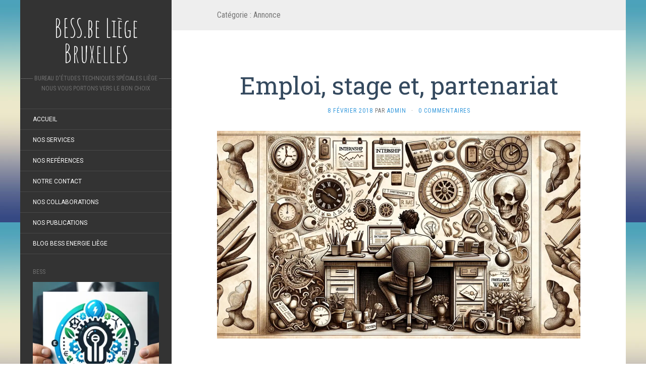

--- FILE ---
content_type: text/html; charset=UTF-8
request_url: https://bess.be/category/annonce/
body_size: 39698
content:
<!DOCTYPE html>
<html lang="fr-FR" prefix="og: http://ogp.me/ns#">
<head>
		<meta charset="UTF-8" />
	<meta http-equiv="X-UA-Compatible" content="IE=edge">
	<meta name="viewport" content="width=device-width, initial-scale=1.0" />
	<link rel="profile" href="http://gmpg.org/xfn/11" />
	<link rel="pingback" href="https://bess.be/xmlrpc.php" />
	<title>Annonce Archives - BESS.be Liège Bruxelles</title>
<meta name='robots' content='max-image-preview:large' />
	<style>img:is([sizes="auto" i], [sizes^="auto," i]) { contain-intrinsic-size: 3000px 1500px }</style>
	
<!-- This site is optimized with the Yoast SEO plugin v6.3.1 - https://yoast.com/wordpress/plugins/seo/ -->
<link rel="canonical" href="https://bess.be/category/annonce/" />
<meta property="og:locale" content="fr_FR" />
<meta property="og:type" content="object" />
<meta property="og:title" content="Annonce Archives - BESS.be Liège Bruxelles" />
<meta property="og:url" content="https://bess.be/category/annonce/" />
<meta property="og:site_name" content="BESS.be Liège Bruxelles" />
<script type='application/ld+json'>{"@context":"http:\/\/schema.org","@type":"WebSite","@id":"#website","url":"https:\/\/bess.be\/","name":"BESS.be Li\u00e8ge Bruxelles","alternateName":"Bureau d'Etude St\u00e9phane S\u00e9quaris","potentialAction":{"@type":"SearchAction","target":"https:\/\/bess.be\/?s={search_term_string}","query-input":"required name=search_term_string"}}</script>
<script type='application/ld+json'>{"@context":"http:\/\/schema.org","@type":"Person","url":"https:\/\/bess.be\/category\/annonce\/","sameAs":[],"@id":"#person","name":"St\u00e9phane S\u00e9quaris"}</script>
<!-- / Yoast SEO plugin. -->

<link rel='dns-prefetch' href='//s0.wp.com' />
<link rel='dns-prefetch' href='//secure.gravatar.com' />
<link rel='dns-prefetch' href='//fonts.googleapis.com' />
<link rel="alternate" type="application/rss+xml" title="BESS.be Liège Bruxelles &raquo; Flux" href="https://bess.be/feed/" />
<link rel="alternate" type="application/rss+xml" title="BESS.be Liège Bruxelles &raquo; Flux des commentaires" href="https://bess.be/comments/feed/" />
<link rel="alternate" type="application/rss+xml" title="BESS.be Liège Bruxelles &raquo; Flux de la catégorie Annonce" href="https://bess.be/category/annonce/feed/" />
<script type="text/javascript">
/* <![CDATA[ */
window._wpemojiSettings = {"baseUrl":"https:\/\/s.w.org\/images\/core\/emoji\/16.0.1\/72x72\/","ext":".png","svgUrl":"https:\/\/s.w.org\/images\/core\/emoji\/16.0.1\/svg\/","svgExt":".svg","source":{"concatemoji":"https:\/\/bess.be\/wp-includes\/js\/wp-emoji-release.min.js?ver=6.8.3"}};
/*! This file is auto-generated */
!function(s,n){var o,i,e;function c(e){try{var t={supportTests:e,timestamp:(new Date).valueOf()};sessionStorage.setItem(o,JSON.stringify(t))}catch(e){}}function p(e,t,n){e.clearRect(0,0,e.canvas.width,e.canvas.height),e.fillText(t,0,0);var t=new Uint32Array(e.getImageData(0,0,e.canvas.width,e.canvas.height).data),a=(e.clearRect(0,0,e.canvas.width,e.canvas.height),e.fillText(n,0,0),new Uint32Array(e.getImageData(0,0,e.canvas.width,e.canvas.height).data));return t.every(function(e,t){return e===a[t]})}function u(e,t){e.clearRect(0,0,e.canvas.width,e.canvas.height),e.fillText(t,0,0);for(var n=e.getImageData(16,16,1,1),a=0;a<n.data.length;a++)if(0!==n.data[a])return!1;return!0}function f(e,t,n,a){switch(t){case"flag":return n(e,"\ud83c\udff3\ufe0f\u200d\u26a7\ufe0f","\ud83c\udff3\ufe0f\u200b\u26a7\ufe0f")?!1:!n(e,"\ud83c\udde8\ud83c\uddf6","\ud83c\udde8\u200b\ud83c\uddf6")&&!n(e,"\ud83c\udff4\udb40\udc67\udb40\udc62\udb40\udc65\udb40\udc6e\udb40\udc67\udb40\udc7f","\ud83c\udff4\u200b\udb40\udc67\u200b\udb40\udc62\u200b\udb40\udc65\u200b\udb40\udc6e\u200b\udb40\udc67\u200b\udb40\udc7f");case"emoji":return!a(e,"\ud83e\udedf")}return!1}function g(e,t,n,a){var r="undefined"!=typeof WorkerGlobalScope&&self instanceof WorkerGlobalScope?new OffscreenCanvas(300,150):s.createElement("canvas"),o=r.getContext("2d",{willReadFrequently:!0}),i=(o.textBaseline="top",o.font="600 32px Arial",{});return e.forEach(function(e){i[e]=t(o,e,n,a)}),i}function t(e){var t=s.createElement("script");t.src=e,t.defer=!0,s.head.appendChild(t)}"undefined"!=typeof Promise&&(o="wpEmojiSettingsSupports",i=["flag","emoji"],n.supports={everything:!0,everythingExceptFlag:!0},e=new Promise(function(e){s.addEventListener("DOMContentLoaded",e,{once:!0})}),new Promise(function(t){var n=function(){try{var e=JSON.parse(sessionStorage.getItem(o));if("object"==typeof e&&"number"==typeof e.timestamp&&(new Date).valueOf()<e.timestamp+604800&&"object"==typeof e.supportTests)return e.supportTests}catch(e){}return null}();if(!n){if("undefined"!=typeof Worker&&"undefined"!=typeof OffscreenCanvas&&"undefined"!=typeof URL&&URL.createObjectURL&&"undefined"!=typeof Blob)try{var e="postMessage("+g.toString()+"("+[JSON.stringify(i),f.toString(),p.toString(),u.toString()].join(",")+"));",a=new Blob([e],{type:"text/javascript"}),r=new Worker(URL.createObjectURL(a),{name:"wpTestEmojiSupports"});return void(r.onmessage=function(e){c(n=e.data),r.terminate(),t(n)})}catch(e){}c(n=g(i,f,p,u))}t(n)}).then(function(e){for(var t in e)n.supports[t]=e[t],n.supports.everything=n.supports.everything&&n.supports[t],"flag"!==t&&(n.supports.everythingExceptFlag=n.supports.everythingExceptFlag&&n.supports[t]);n.supports.everythingExceptFlag=n.supports.everythingExceptFlag&&!n.supports.flag,n.DOMReady=!1,n.readyCallback=function(){n.DOMReady=!0}}).then(function(){return e}).then(function(){var e;n.supports.everything||(n.readyCallback(),(e=n.source||{}).concatemoji?t(e.concatemoji):e.wpemoji&&e.twemoji&&(t(e.twemoji),t(e.wpemoji)))}))}((window,document),window._wpemojiSettings);
/* ]]> */
</script>
<style id='wp-emoji-styles-inline-css' type='text/css'>

	img.wp-smiley, img.emoji {
		display: inline !important;
		border: none !important;
		box-shadow: none !important;
		height: 1em !important;
		width: 1em !important;
		margin: 0 0.07em !important;
		vertical-align: -0.1em !important;
		background: none !important;
		padding: 0 !important;
	}
</style>
<link rel='stylesheet' id='wp-block-library-css' href='https://bess.be/wp-includes/css/dist/block-library/style.min.css?ver=6.8.3' media='all' />
<style id='classic-theme-styles-inline-css' type='text/css'>
/*! This file is auto-generated */
.wp-block-button__link{color:#fff;background-color:#32373c;border-radius:9999px;box-shadow:none;text-decoration:none;padding:calc(.667em + 2px) calc(1.333em + 2px);font-size:1.125em}.wp-block-file__button{background:#32373c;color:#fff;text-decoration:none}
</style>
<style id='global-styles-inline-css' type='text/css'>
:root{--wp--preset--aspect-ratio--square: 1;--wp--preset--aspect-ratio--4-3: 4/3;--wp--preset--aspect-ratio--3-4: 3/4;--wp--preset--aspect-ratio--3-2: 3/2;--wp--preset--aspect-ratio--2-3: 2/3;--wp--preset--aspect-ratio--16-9: 16/9;--wp--preset--aspect-ratio--9-16: 9/16;--wp--preset--color--black: #000000;--wp--preset--color--cyan-bluish-gray: #abb8c3;--wp--preset--color--white: #ffffff;--wp--preset--color--pale-pink: #f78da7;--wp--preset--color--vivid-red: #cf2e2e;--wp--preset--color--luminous-vivid-orange: #ff6900;--wp--preset--color--luminous-vivid-amber: #fcb900;--wp--preset--color--light-green-cyan: #7bdcb5;--wp--preset--color--vivid-green-cyan: #00d084;--wp--preset--color--pale-cyan-blue: #8ed1fc;--wp--preset--color--vivid-cyan-blue: #0693e3;--wp--preset--color--vivid-purple: #9b51e0;--wp--preset--gradient--vivid-cyan-blue-to-vivid-purple: linear-gradient(135deg,rgba(6,147,227,1) 0%,rgb(155,81,224) 100%);--wp--preset--gradient--light-green-cyan-to-vivid-green-cyan: linear-gradient(135deg,rgb(122,220,180) 0%,rgb(0,208,130) 100%);--wp--preset--gradient--luminous-vivid-amber-to-luminous-vivid-orange: linear-gradient(135deg,rgba(252,185,0,1) 0%,rgba(255,105,0,1) 100%);--wp--preset--gradient--luminous-vivid-orange-to-vivid-red: linear-gradient(135deg,rgba(255,105,0,1) 0%,rgb(207,46,46) 100%);--wp--preset--gradient--very-light-gray-to-cyan-bluish-gray: linear-gradient(135deg,rgb(238,238,238) 0%,rgb(169,184,195) 100%);--wp--preset--gradient--cool-to-warm-spectrum: linear-gradient(135deg,rgb(74,234,220) 0%,rgb(151,120,209) 20%,rgb(207,42,186) 40%,rgb(238,44,130) 60%,rgb(251,105,98) 80%,rgb(254,248,76) 100%);--wp--preset--gradient--blush-light-purple: linear-gradient(135deg,rgb(255,206,236) 0%,rgb(152,150,240) 100%);--wp--preset--gradient--blush-bordeaux: linear-gradient(135deg,rgb(254,205,165) 0%,rgb(254,45,45) 50%,rgb(107,0,62) 100%);--wp--preset--gradient--luminous-dusk: linear-gradient(135deg,rgb(255,203,112) 0%,rgb(199,81,192) 50%,rgb(65,88,208) 100%);--wp--preset--gradient--pale-ocean: linear-gradient(135deg,rgb(255,245,203) 0%,rgb(182,227,212) 50%,rgb(51,167,181) 100%);--wp--preset--gradient--electric-grass: linear-gradient(135deg,rgb(202,248,128) 0%,rgb(113,206,126) 100%);--wp--preset--gradient--midnight: linear-gradient(135deg,rgb(2,3,129) 0%,rgb(40,116,252) 100%);--wp--preset--font-size--small: 13px;--wp--preset--font-size--medium: 20px;--wp--preset--font-size--large: 36px;--wp--preset--font-size--x-large: 42px;--wp--preset--spacing--20: 0.44rem;--wp--preset--spacing--30: 0.67rem;--wp--preset--spacing--40: 1rem;--wp--preset--spacing--50: 1.5rem;--wp--preset--spacing--60: 2.25rem;--wp--preset--spacing--70: 3.38rem;--wp--preset--spacing--80: 5.06rem;--wp--preset--shadow--natural: 6px 6px 9px rgba(0, 0, 0, 0.2);--wp--preset--shadow--deep: 12px 12px 50px rgba(0, 0, 0, 0.4);--wp--preset--shadow--sharp: 6px 6px 0px rgba(0, 0, 0, 0.2);--wp--preset--shadow--outlined: 6px 6px 0px -3px rgba(255, 255, 255, 1), 6px 6px rgba(0, 0, 0, 1);--wp--preset--shadow--crisp: 6px 6px 0px rgba(0, 0, 0, 1);}:where(.is-layout-flex){gap: 0.5em;}:where(.is-layout-grid){gap: 0.5em;}body .is-layout-flex{display: flex;}.is-layout-flex{flex-wrap: wrap;align-items: center;}.is-layout-flex > :is(*, div){margin: 0;}body .is-layout-grid{display: grid;}.is-layout-grid > :is(*, div){margin: 0;}:where(.wp-block-columns.is-layout-flex){gap: 2em;}:where(.wp-block-columns.is-layout-grid){gap: 2em;}:where(.wp-block-post-template.is-layout-flex){gap: 1.25em;}:where(.wp-block-post-template.is-layout-grid){gap: 1.25em;}.has-black-color{color: var(--wp--preset--color--black) !important;}.has-cyan-bluish-gray-color{color: var(--wp--preset--color--cyan-bluish-gray) !important;}.has-white-color{color: var(--wp--preset--color--white) !important;}.has-pale-pink-color{color: var(--wp--preset--color--pale-pink) !important;}.has-vivid-red-color{color: var(--wp--preset--color--vivid-red) !important;}.has-luminous-vivid-orange-color{color: var(--wp--preset--color--luminous-vivid-orange) !important;}.has-luminous-vivid-amber-color{color: var(--wp--preset--color--luminous-vivid-amber) !important;}.has-light-green-cyan-color{color: var(--wp--preset--color--light-green-cyan) !important;}.has-vivid-green-cyan-color{color: var(--wp--preset--color--vivid-green-cyan) !important;}.has-pale-cyan-blue-color{color: var(--wp--preset--color--pale-cyan-blue) !important;}.has-vivid-cyan-blue-color{color: var(--wp--preset--color--vivid-cyan-blue) !important;}.has-vivid-purple-color{color: var(--wp--preset--color--vivid-purple) !important;}.has-black-background-color{background-color: var(--wp--preset--color--black) !important;}.has-cyan-bluish-gray-background-color{background-color: var(--wp--preset--color--cyan-bluish-gray) !important;}.has-white-background-color{background-color: var(--wp--preset--color--white) !important;}.has-pale-pink-background-color{background-color: var(--wp--preset--color--pale-pink) !important;}.has-vivid-red-background-color{background-color: var(--wp--preset--color--vivid-red) !important;}.has-luminous-vivid-orange-background-color{background-color: var(--wp--preset--color--luminous-vivid-orange) !important;}.has-luminous-vivid-amber-background-color{background-color: var(--wp--preset--color--luminous-vivid-amber) !important;}.has-light-green-cyan-background-color{background-color: var(--wp--preset--color--light-green-cyan) !important;}.has-vivid-green-cyan-background-color{background-color: var(--wp--preset--color--vivid-green-cyan) !important;}.has-pale-cyan-blue-background-color{background-color: var(--wp--preset--color--pale-cyan-blue) !important;}.has-vivid-cyan-blue-background-color{background-color: var(--wp--preset--color--vivid-cyan-blue) !important;}.has-vivid-purple-background-color{background-color: var(--wp--preset--color--vivid-purple) !important;}.has-black-border-color{border-color: var(--wp--preset--color--black) !important;}.has-cyan-bluish-gray-border-color{border-color: var(--wp--preset--color--cyan-bluish-gray) !important;}.has-white-border-color{border-color: var(--wp--preset--color--white) !important;}.has-pale-pink-border-color{border-color: var(--wp--preset--color--pale-pink) !important;}.has-vivid-red-border-color{border-color: var(--wp--preset--color--vivid-red) !important;}.has-luminous-vivid-orange-border-color{border-color: var(--wp--preset--color--luminous-vivid-orange) !important;}.has-luminous-vivid-amber-border-color{border-color: var(--wp--preset--color--luminous-vivid-amber) !important;}.has-light-green-cyan-border-color{border-color: var(--wp--preset--color--light-green-cyan) !important;}.has-vivid-green-cyan-border-color{border-color: var(--wp--preset--color--vivid-green-cyan) !important;}.has-pale-cyan-blue-border-color{border-color: var(--wp--preset--color--pale-cyan-blue) !important;}.has-vivid-cyan-blue-border-color{border-color: var(--wp--preset--color--vivid-cyan-blue) !important;}.has-vivid-purple-border-color{border-color: var(--wp--preset--color--vivid-purple) !important;}.has-vivid-cyan-blue-to-vivid-purple-gradient-background{background: var(--wp--preset--gradient--vivid-cyan-blue-to-vivid-purple) !important;}.has-light-green-cyan-to-vivid-green-cyan-gradient-background{background: var(--wp--preset--gradient--light-green-cyan-to-vivid-green-cyan) !important;}.has-luminous-vivid-amber-to-luminous-vivid-orange-gradient-background{background: var(--wp--preset--gradient--luminous-vivid-amber-to-luminous-vivid-orange) !important;}.has-luminous-vivid-orange-to-vivid-red-gradient-background{background: var(--wp--preset--gradient--luminous-vivid-orange-to-vivid-red) !important;}.has-very-light-gray-to-cyan-bluish-gray-gradient-background{background: var(--wp--preset--gradient--very-light-gray-to-cyan-bluish-gray) !important;}.has-cool-to-warm-spectrum-gradient-background{background: var(--wp--preset--gradient--cool-to-warm-spectrum) !important;}.has-blush-light-purple-gradient-background{background: var(--wp--preset--gradient--blush-light-purple) !important;}.has-blush-bordeaux-gradient-background{background: var(--wp--preset--gradient--blush-bordeaux) !important;}.has-luminous-dusk-gradient-background{background: var(--wp--preset--gradient--luminous-dusk) !important;}.has-pale-ocean-gradient-background{background: var(--wp--preset--gradient--pale-ocean) !important;}.has-electric-grass-gradient-background{background: var(--wp--preset--gradient--electric-grass) !important;}.has-midnight-gradient-background{background: var(--wp--preset--gradient--midnight) !important;}.has-small-font-size{font-size: var(--wp--preset--font-size--small) !important;}.has-medium-font-size{font-size: var(--wp--preset--font-size--medium) !important;}.has-large-font-size{font-size: var(--wp--preset--font-size--large) !important;}.has-x-large-font-size{font-size: var(--wp--preset--font-size--x-large) !important;}
:where(.wp-block-post-template.is-layout-flex){gap: 1.25em;}:where(.wp-block-post-template.is-layout-grid){gap: 1.25em;}
:where(.wp-block-columns.is-layout-flex){gap: 2em;}:where(.wp-block-columns.is-layout-grid){gap: 2em;}
:root :where(.wp-block-pullquote){font-size: 1.5em;line-height: 1.6;}
</style>
<style id='extendify-gutenberg-patterns-and-templates-utilities-inline-css' type='text/css'>
.ext-absolute{position:absolute!important}.ext-relative{position:relative!important}.ext-top-base{top:var(--wp--style--block-gap,1.75rem)!important}.ext-top-lg{top:var(--extendify--spacing--large,3rem)!important}.ext--top-base{top:calc(var(--wp--style--block-gap, 1.75rem)*-1)!important}.ext--top-lg{top:calc(var(--extendify--spacing--large, 3rem)*-1)!important}.ext-right-base{right:var(--wp--style--block-gap,1.75rem)!important}.ext-right-lg{right:var(--extendify--spacing--large,3rem)!important}.ext--right-base{right:calc(var(--wp--style--block-gap, 1.75rem)*-1)!important}.ext--right-lg{right:calc(var(--extendify--spacing--large, 3rem)*-1)!important}.ext-bottom-base{bottom:var(--wp--style--block-gap,1.75rem)!important}.ext-bottom-lg{bottom:var(--extendify--spacing--large,3rem)!important}.ext--bottom-base{bottom:calc(var(--wp--style--block-gap, 1.75rem)*-1)!important}.ext--bottom-lg{bottom:calc(var(--extendify--spacing--large, 3rem)*-1)!important}.ext-left-base{left:var(--wp--style--block-gap,1.75rem)!important}.ext-left-lg{left:var(--extendify--spacing--large,3rem)!important}.ext--left-base{left:calc(var(--wp--style--block-gap, 1.75rem)*-1)!important}.ext--left-lg{left:calc(var(--extendify--spacing--large, 3rem)*-1)!important}.ext-order-1{order:1!important}.ext-order-2{order:2!important}.ext-col-auto{grid-column:auto!important}.ext-col-span-1{grid-column:span 1/span 1!important}.ext-col-span-2{grid-column:span 2/span 2!important}.ext-col-span-3{grid-column:span 3/span 3!important}.ext-col-span-4{grid-column:span 4/span 4!important}.ext-col-span-5{grid-column:span 5/span 5!important}.ext-col-span-6{grid-column:span 6/span 6!important}.ext-col-span-7{grid-column:span 7/span 7!important}.ext-col-span-8{grid-column:span 8/span 8!important}.ext-col-span-9{grid-column:span 9/span 9!important}.ext-col-span-10{grid-column:span 10/span 10!important}.ext-col-span-11{grid-column:span 11/span 11!important}.ext-col-span-12{grid-column:span 12/span 12!important}.ext-col-span-full{grid-column:1/-1!important}.ext-col-start-1{grid-column-start:1!important}.ext-col-start-2{grid-column-start:2!important}.ext-col-start-3{grid-column-start:3!important}.ext-col-start-4{grid-column-start:4!important}.ext-col-start-5{grid-column-start:5!important}.ext-col-start-6{grid-column-start:6!important}.ext-col-start-7{grid-column-start:7!important}.ext-col-start-8{grid-column-start:8!important}.ext-col-start-9{grid-column-start:9!important}.ext-col-start-10{grid-column-start:10!important}.ext-col-start-11{grid-column-start:11!important}.ext-col-start-12{grid-column-start:12!important}.ext-col-start-13{grid-column-start:13!important}.ext-col-start-auto{grid-column-start:auto!important}.ext-col-end-1{grid-column-end:1!important}.ext-col-end-2{grid-column-end:2!important}.ext-col-end-3{grid-column-end:3!important}.ext-col-end-4{grid-column-end:4!important}.ext-col-end-5{grid-column-end:5!important}.ext-col-end-6{grid-column-end:6!important}.ext-col-end-7{grid-column-end:7!important}.ext-col-end-8{grid-column-end:8!important}.ext-col-end-9{grid-column-end:9!important}.ext-col-end-10{grid-column-end:10!important}.ext-col-end-11{grid-column-end:11!important}.ext-col-end-12{grid-column-end:12!important}.ext-col-end-13{grid-column-end:13!important}.ext-col-end-auto{grid-column-end:auto!important}.ext-row-auto{grid-row:auto!important}.ext-row-span-1{grid-row:span 1/span 1!important}.ext-row-span-2{grid-row:span 2/span 2!important}.ext-row-span-3{grid-row:span 3/span 3!important}.ext-row-span-4{grid-row:span 4/span 4!important}.ext-row-span-5{grid-row:span 5/span 5!important}.ext-row-span-6{grid-row:span 6/span 6!important}.ext-row-span-full{grid-row:1/-1!important}.ext-row-start-1{grid-row-start:1!important}.ext-row-start-2{grid-row-start:2!important}.ext-row-start-3{grid-row-start:3!important}.ext-row-start-4{grid-row-start:4!important}.ext-row-start-5{grid-row-start:5!important}.ext-row-start-6{grid-row-start:6!important}.ext-row-start-7{grid-row-start:7!important}.ext-row-start-auto{grid-row-start:auto!important}.ext-row-end-1{grid-row-end:1!important}.ext-row-end-2{grid-row-end:2!important}.ext-row-end-3{grid-row-end:3!important}.ext-row-end-4{grid-row-end:4!important}.ext-row-end-5{grid-row-end:5!important}.ext-row-end-6{grid-row-end:6!important}.ext-row-end-7{grid-row-end:7!important}.ext-row-end-auto{grid-row-end:auto!important}.ext-m-0:not([style*=margin]){margin:0!important}.ext-m-auto:not([style*=margin]){margin:auto!important}.ext-m-base:not([style*=margin]){margin:var(--wp--style--block-gap,1.75rem)!important}.ext-m-lg:not([style*=margin]){margin:var(--extendify--spacing--large,3rem)!important}.ext--m-base:not([style*=margin]){margin:calc(var(--wp--style--block-gap, 1.75rem)*-1)!important}.ext--m-lg:not([style*=margin]){margin:calc(var(--extendify--spacing--large, 3rem)*-1)!important}.ext-mx-0:not([style*=margin]){margin-left:0!important;margin-right:0!important}.ext-mx-auto:not([style*=margin]){margin-left:auto!important;margin-right:auto!important}.ext-mx-base:not([style*=margin]){margin-left:var(--wp--style--block-gap,1.75rem)!important;margin-right:var(--wp--style--block-gap,1.75rem)!important}.ext-mx-lg:not([style*=margin]){margin-left:var(--extendify--spacing--large,3rem)!important;margin-right:var(--extendify--spacing--large,3rem)!important}.ext--mx-base:not([style*=margin]){margin-left:calc(var(--wp--style--block-gap, 1.75rem)*-1)!important;margin-right:calc(var(--wp--style--block-gap, 1.75rem)*-1)!important}.ext--mx-lg:not([style*=margin]){margin-left:calc(var(--extendify--spacing--large, 3rem)*-1)!important;margin-right:calc(var(--extendify--spacing--large, 3rem)*-1)!important}.ext-my-0:not([style*=margin]){margin-bottom:0!important;margin-top:0!important}.ext-my-auto:not([style*=margin]){margin-bottom:auto!important;margin-top:auto!important}.ext-my-base:not([style*=margin]){margin-bottom:var(--wp--style--block-gap,1.75rem)!important;margin-top:var(--wp--style--block-gap,1.75rem)!important}.ext-my-lg:not([style*=margin]){margin-bottom:var(--extendify--spacing--large,3rem)!important;margin-top:var(--extendify--spacing--large,3rem)!important}.ext--my-base:not([style*=margin]){margin-bottom:calc(var(--wp--style--block-gap, 1.75rem)*-1)!important;margin-top:calc(var(--wp--style--block-gap, 1.75rem)*-1)!important}.ext--my-lg:not([style*=margin]){margin-bottom:calc(var(--extendify--spacing--large, 3rem)*-1)!important;margin-top:calc(var(--extendify--spacing--large, 3rem)*-1)!important}.ext-mt-0:not([style*=margin]){margin-top:0!important}.ext-mt-auto:not([style*=margin]){margin-top:auto!important}.ext-mt-base:not([style*=margin]){margin-top:var(--wp--style--block-gap,1.75rem)!important}.ext-mt-lg:not([style*=margin]){margin-top:var(--extendify--spacing--large,3rem)!important}.ext--mt-base:not([style*=margin]){margin-top:calc(var(--wp--style--block-gap, 1.75rem)*-1)!important}.ext--mt-lg:not([style*=margin]){margin-top:calc(var(--extendify--spacing--large, 3rem)*-1)!important}.ext-mr-0:not([style*=margin]){margin-right:0!important}.ext-mr-auto:not([style*=margin]){margin-right:auto!important}.ext-mr-base:not([style*=margin]){margin-right:var(--wp--style--block-gap,1.75rem)!important}.ext-mr-lg:not([style*=margin]){margin-right:var(--extendify--spacing--large,3rem)!important}.ext--mr-base:not([style*=margin]){margin-right:calc(var(--wp--style--block-gap, 1.75rem)*-1)!important}.ext--mr-lg:not([style*=margin]){margin-right:calc(var(--extendify--spacing--large, 3rem)*-1)!important}.ext-mb-0:not([style*=margin]){margin-bottom:0!important}.ext-mb-auto:not([style*=margin]){margin-bottom:auto!important}.ext-mb-base:not([style*=margin]){margin-bottom:var(--wp--style--block-gap,1.75rem)!important}.ext-mb-lg:not([style*=margin]){margin-bottom:var(--extendify--spacing--large,3rem)!important}.ext--mb-base:not([style*=margin]){margin-bottom:calc(var(--wp--style--block-gap, 1.75rem)*-1)!important}.ext--mb-lg:not([style*=margin]){margin-bottom:calc(var(--extendify--spacing--large, 3rem)*-1)!important}.ext-ml-0:not([style*=margin]){margin-left:0!important}.ext-ml-auto:not([style*=margin]){margin-left:auto!important}.ext-ml-base:not([style*=margin]){margin-left:var(--wp--style--block-gap,1.75rem)!important}.ext-ml-lg:not([style*=margin]){margin-left:var(--extendify--spacing--large,3rem)!important}.ext--ml-base:not([style*=margin]){margin-left:calc(var(--wp--style--block-gap, 1.75rem)*-1)!important}.ext--ml-lg:not([style*=margin]){margin-left:calc(var(--extendify--spacing--large, 3rem)*-1)!important}.ext-block{display:block!important}.ext-inline-block{display:inline-block!important}.ext-inline{display:inline!important}.ext-flex{display:flex!important}.ext-inline-flex{display:inline-flex!important}.ext-grid{display:grid!important}.ext-inline-grid{display:inline-grid!important}.ext-hidden{display:none!important}.ext-w-auto{width:auto!important}.ext-w-full{width:100%!important}.ext-max-w-full{max-width:100%!important}.ext-flex-1{flex:1 1 0%!important}.ext-flex-auto{flex:1 1 auto!important}.ext-flex-initial{flex:0 1 auto!important}.ext-flex-none{flex:none!important}.ext-flex-shrink-0{flex-shrink:0!important}.ext-flex-shrink{flex-shrink:1!important}.ext-flex-grow-0{flex-grow:0!important}.ext-flex-grow{flex-grow:1!important}.ext-list-none{list-style-type:none!important}.ext-grid-cols-1{grid-template-columns:repeat(1,minmax(0,1fr))!important}.ext-grid-cols-2{grid-template-columns:repeat(2,minmax(0,1fr))!important}.ext-grid-cols-3{grid-template-columns:repeat(3,minmax(0,1fr))!important}.ext-grid-cols-4{grid-template-columns:repeat(4,minmax(0,1fr))!important}.ext-grid-cols-5{grid-template-columns:repeat(5,minmax(0,1fr))!important}.ext-grid-cols-6{grid-template-columns:repeat(6,minmax(0,1fr))!important}.ext-grid-cols-7{grid-template-columns:repeat(7,minmax(0,1fr))!important}.ext-grid-cols-8{grid-template-columns:repeat(8,minmax(0,1fr))!important}.ext-grid-cols-9{grid-template-columns:repeat(9,minmax(0,1fr))!important}.ext-grid-cols-10{grid-template-columns:repeat(10,minmax(0,1fr))!important}.ext-grid-cols-11{grid-template-columns:repeat(11,minmax(0,1fr))!important}.ext-grid-cols-12{grid-template-columns:repeat(12,minmax(0,1fr))!important}.ext-grid-cols-none{grid-template-columns:none!important}.ext-grid-rows-1{grid-template-rows:repeat(1,minmax(0,1fr))!important}.ext-grid-rows-2{grid-template-rows:repeat(2,minmax(0,1fr))!important}.ext-grid-rows-3{grid-template-rows:repeat(3,minmax(0,1fr))!important}.ext-grid-rows-4{grid-template-rows:repeat(4,minmax(0,1fr))!important}.ext-grid-rows-5{grid-template-rows:repeat(5,minmax(0,1fr))!important}.ext-grid-rows-6{grid-template-rows:repeat(6,minmax(0,1fr))!important}.ext-grid-rows-none{grid-template-rows:none!important}.ext-flex-row{flex-direction:row!important}.ext-flex-row-reverse{flex-direction:row-reverse!important}.ext-flex-col{flex-direction:column!important}.ext-flex-col-reverse{flex-direction:column-reverse!important}.ext-flex-wrap{flex-wrap:wrap!important}.ext-flex-wrap-reverse{flex-wrap:wrap-reverse!important}.ext-flex-nowrap{flex-wrap:nowrap!important}.ext-items-start{align-items:flex-start!important}.ext-items-end{align-items:flex-end!important}.ext-items-center{align-items:center!important}.ext-items-baseline{align-items:baseline!important}.ext-items-stretch{align-items:stretch!important}.ext-justify-start{justify-content:flex-start!important}.ext-justify-end{justify-content:flex-end!important}.ext-justify-center{justify-content:center!important}.ext-justify-between{justify-content:space-between!important}.ext-justify-around{justify-content:space-around!important}.ext-justify-evenly{justify-content:space-evenly!important}.ext-justify-items-start{justify-items:start!important}.ext-justify-items-end{justify-items:end!important}.ext-justify-items-center{justify-items:center!important}.ext-justify-items-stretch{justify-items:stretch!important}.ext-gap-0{gap:0!important}.ext-gap-base{gap:var(--wp--style--block-gap,1.75rem)!important}.ext-gap-lg{gap:var(--extendify--spacing--large,3rem)!important}.ext-gap-x-0{-moz-column-gap:0!important;column-gap:0!important}.ext-gap-x-base{-moz-column-gap:var(--wp--style--block-gap,1.75rem)!important;column-gap:var(--wp--style--block-gap,1.75rem)!important}.ext-gap-x-lg{-moz-column-gap:var(--extendify--spacing--large,3rem)!important;column-gap:var(--extendify--spacing--large,3rem)!important}.ext-gap-y-0{row-gap:0!important}.ext-gap-y-base{row-gap:var(--wp--style--block-gap,1.75rem)!important}.ext-gap-y-lg{row-gap:var(--extendify--spacing--large,3rem)!important}.ext-justify-self-auto{justify-self:auto!important}.ext-justify-self-start{justify-self:start!important}.ext-justify-self-end{justify-self:end!important}.ext-justify-self-center{justify-self:center!important}.ext-justify-self-stretch{justify-self:stretch!important}.ext-rounded-none{border-radius:0!important}.ext-rounded-full{border-radius:9999px!important}.ext-rounded-t-none{border-top-left-radius:0!important;border-top-right-radius:0!important}.ext-rounded-t-full{border-top-left-radius:9999px!important;border-top-right-radius:9999px!important}.ext-rounded-r-none{border-bottom-right-radius:0!important;border-top-right-radius:0!important}.ext-rounded-r-full{border-bottom-right-radius:9999px!important;border-top-right-radius:9999px!important}.ext-rounded-b-none{border-bottom-left-radius:0!important;border-bottom-right-radius:0!important}.ext-rounded-b-full{border-bottom-left-radius:9999px!important;border-bottom-right-radius:9999px!important}.ext-rounded-l-none{border-bottom-left-radius:0!important;border-top-left-radius:0!important}.ext-rounded-l-full{border-bottom-left-radius:9999px!important;border-top-left-radius:9999px!important}.ext-rounded-tl-none{border-top-left-radius:0!important}.ext-rounded-tl-full{border-top-left-radius:9999px!important}.ext-rounded-tr-none{border-top-right-radius:0!important}.ext-rounded-tr-full{border-top-right-radius:9999px!important}.ext-rounded-br-none{border-bottom-right-radius:0!important}.ext-rounded-br-full{border-bottom-right-radius:9999px!important}.ext-rounded-bl-none{border-bottom-left-radius:0!important}.ext-rounded-bl-full{border-bottom-left-radius:9999px!important}.ext-border-0{border-width:0!important}.ext-border-t-0{border-top-width:0!important}.ext-border-r-0{border-right-width:0!important}.ext-border-b-0{border-bottom-width:0!important}.ext-border-l-0{border-left-width:0!important}.ext-p-0:not([style*=padding]){padding:0!important}.ext-p-base:not([style*=padding]){padding:var(--wp--style--block-gap,1.75rem)!important}.ext-p-lg:not([style*=padding]){padding:var(--extendify--spacing--large,3rem)!important}.ext-px-0:not([style*=padding]){padding-left:0!important;padding-right:0!important}.ext-px-base:not([style*=padding]){padding-left:var(--wp--style--block-gap,1.75rem)!important;padding-right:var(--wp--style--block-gap,1.75rem)!important}.ext-px-lg:not([style*=padding]){padding-left:var(--extendify--spacing--large,3rem)!important;padding-right:var(--extendify--spacing--large,3rem)!important}.ext-py-0:not([style*=padding]){padding-bottom:0!important;padding-top:0!important}.ext-py-base:not([style*=padding]){padding-bottom:var(--wp--style--block-gap,1.75rem)!important;padding-top:var(--wp--style--block-gap,1.75rem)!important}.ext-py-lg:not([style*=padding]){padding-bottom:var(--extendify--spacing--large,3rem)!important;padding-top:var(--extendify--spacing--large,3rem)!important}.ext-pt-0:not([style*=padding]){padding-top:0!important}.ext-pt-base:not([style*=padding]){padding-top:var(--wp--style--block-gap,1.75rem)!important}.ext-pt-lg:not([style*=padding]){padding-top:var(--extendify--spacing--large,3rem)!important}.ext-pr-0:not([style*=padding]){padding-right:0!important}.ext-pr-base:not([style*=padding]){padding-right:var(--wp--style--block-gap,1.75rem)!important}.ext-pr-lg:not([style*=padding]){padding-right:var(--extendify--spacing--large,3rem)!important}.ext-pb-0:not([style*=padding]){padding-bottom:0!important}.ext-pb-base:not([style*=padding]){padding-bottom:var(--wp--style--block-gap,1.75rem)!important}.ext-pb-lg:not([style*=padding]){padding-bottom:var(--extendify--spacing--large,3rem)!important}.ext-pl-0:not([style*=padding]){padding-left:0!important}.ext-pl-base:not([style*=padding]){padding-left:var(--wp--style--block-gap,1.75rem)!important}.ext-pl-lg:not([style*=padding]){padding-left:var(--extendify--spacing--large,3rem)!important}.ext-text-left{text-align:left!important}.ext-text-center{text-align:center!important}.ext-text-right{text-align:right!important}.ext-leading-none{line-height:1!important}.ext-leading-tight{line-height:1.25!important}.ext-leading-snug{line-height:1.375!important}.ext-leading-normal{line-height:1.5!important}.ext-leading-relaxed{line-height:1.625!important}.ext-leading-loose{line-height:2!important}.clip-path--rhombus img{-webkit-clip-path:polygon(15% 6%,80% 29%,84% 93%,23% 69%);clip-path:polygon(15% 6%,80% 29%,84% 93%,23% 69%)}.clip-path--diamond img{-webkit-clip-path:polygon(5% 29%,60% 2%,91% 64%,36% 89%);clip-path:polygon(5% 29%,60% 2%,91% 64%,36% 89%)}.clip-path--rhombus-alt img{-webkit-clip-path:polygon(14% 9%,85% 24%,91% 89%,19% 76%);clip-path:polygon(14% 9%,85% 24%,91% 89%,19% 76%)}.wp-block-columns[class*=fullwidth-cols]{margin-bottom:unset}.wp-block-column.editor\:pointer-events-none{margin-bottom:0!important;margin-top:0!important}.is-root-container.block-editor-block-list__layout>[data-align=full]:not(:first-of-type)>.wp-block-column.editor\:pointer-events-none,.is-root-container.block-editor-block-list__layout>[data-align=wide]>.wp-block-column.editor\:pointer-events-none{margin-top:calc(var(--wp--style--block-gap, 28px)*-1)!important}.ext .wp-block-columns .wp-block-column[style*=padding]{padding-left:0!important;padding-right:0!important}.ext .wp-block-columns+.wp-block-columns:not([class*=mt-]):not([class*=my-]):not([style*=margin]){margin-top:0!important}[class*=fullwidth-cols] .wp-block-column:first-child,[class*=fullwidth-cols] .wp-block-group:first-child{margin-top:0}[class*=fullwidth-cols] .wp-block-column:last-child,[class*=fullwidth-cols] .wp-block-group:last-child{margin-bottom:0}[class*=fullwidth-cols] .wp-block-column:first-child>*,[class*=fullwidth-cols] .wp-block-column>:first-child{margin-top:0}.ext .is-not-stacked-on-mobile .wp-block-column,[class*=fullwidth-cols] .wp-block-column>:last-child{margin-bottom:0}.wp-block-columns[class*=fullwidth-cols]:not(.is-not-stacked-on-mobile)>.wp-block-column:not(:last-child){margin-bottom:var(--wp--style--block-gap,1.75rem)}@media (min-width:782px){.wp-block-columns[class*=fullwidth-cols]:not(.is-not-stacked-on-mobile)>.wp-block-column:not(:last-child){margin-bottom:0}}.wp-block-columns[class*=fullwidth-cols].is-not-stacked-on-mobile>.wp-block-column{margin-bottom:0!important}@media (min-width:600px) and (max-width:781px){.wp-block-columns[class*=fullwidth-cols]:not(.is-not-stacked-on-mobile)>.wp-block-column:nth-child(2n){margin-left:var(--wp--style--block-gap,2em)}}@media (max-width:781px){.tablet\:fullwidth-cols.wp-block-columns:not(.is-not-stacked-on-mobile){flex-wrap:wrap}.tablet\:fullwidth-cols.wp-block-columns:not(.is-not-stacked-on-mobile)>.wp-block-column,.tablet\:fullwidth-cols.wp-block-columns:not(.is-not-stacked-on-mobile)>.wp-block-column:not([style*=margin]){margin-left:0!important}.tablet\:fullwidth-cols.wp-block-columns:not(.is-not-stacked-on-mobile)>.wp-block-column{flex-basis:100%!important}}@media (max-width:1079px){.desktop\:fullwidth-cols.wp-block-columns:not(.is-not-stacked-on-mobile){flex-wrap:wrap}.desktop\:fullwidth-cols.wp-block-columns:not(.is-not-stacked-on-mobile)>.wp-block-column,.desktop\:fullwidth-cols.wp-block-columns:not(.is-not-stacked-on-mobile)>.wp-block-column:not([style*=margin]){margin-left:0!important}.desktop\:fullwidth-cols.wp-block-columns:not(.is-not-stacked-on-mobile)>.wp-block-column{flex-basis:100%!important}.desktop\:fullwidth-cols.wp-block-columns:not(.is-not-stacked-on-mobile)>.wp-block-column:not(:last-child){margin-bottom:var(--wp--style--block-gap,1.75rem)!important}}.direction-rtl{direction:rtl}.direction-ltr{direction:ltr}.is-style-inline-list{padding-left:0!important}.is-style-inline-list li{list-style-type:none!important}@media (min-width:782px){.is-style-inline-list li{display:inline!important;margin-right:var(--wp--style--block-gap,1.75rem)!important}}@media (min-width:782px){.is-style-inline-list li:first-child{margin-left:0!important}}@media (min-width:782px){.is-style-inline-list li:last-child{margin-right:0!important}}.bring-to-front{position:relative;z-index:10}.text-stroke{-webkit-text-stroke-color:var(--wp--preset--color--background)}.text-stroke,.text-stroke--primary{-webkit-text-stroke-width:var(
        --wp--custom--typography--text-stroke-width,2px
    )}.text-stroke--primary{-webkit-text-stroke-color:var(--wp--preset--color--primary)}.text-stroke--secondary{-webkit-text-stroke-width:var(
        --wp--custom--typography--text-stroke-width,2px
    );-webkit-text-stroke-color:var(--wp--preset--color--secondary)}.editor\:no-caption .block-editor-rich-text__editable{display:none!important}.editor\:no-inserter .wp-block-column:not(.is-selected)>.block-list-appender,.editor\:no-inserter .wp-block-cover__inner-container>.block-list-appender,.editor\:no-inserter .wp-block-group__inner-container>.block-list-appender,.editor\:no-inserter>.block-list-appender{display:none}.editor\:no-resize .components-resizable-box__handle,.editor\:no-resize .components-resizable-box__handle:after,.editor\:no-resize .components-resizable-box__side-handle:before{display:none;pointer-events:none}.editor\:no-resize .components-resizable-box__container{display:block}.editor\:pointer-events-none{pointer-events:none}.is-style-angled{justify-content:flex-end}.ext .is-style-angled>[class*=_inner-container],.is-style-angled{align-items:center}.is-style-angled .wp-block-cover__image-background,.is-style-angled .wp-block-cover__video-background{-webkit-clip-path:polygon(0 0,30% 0,50% 100%,0 100%);clip-path:polygon(0 0,30% 0,50% 100%,0 100%);z-index:1}@media (min-width:782px){.is-style-angled .wp-block-cover__image-background,.is-style-angled .wp-block-cover__video-background{-webkit-clip-path:polygon(0 0,55% 0,65% 100%,0 100%);clip-path:polygon(0 0,55% 0,65% 100%,0 100%)}}.has-foreground-color{color:var(--wp--preset--color--foreground,#000)!important}.has-foreground-background-color{background-color:var(--wp--preset--color--foreground,#000)!important}.has-background-color{color:var(--wp--preset--color--background,#fff)!important}.has-background-background-color{background-color:var(--wp--preset--color--background,#fff)!important}.has-primary-color{color:var(--wp--preset--color--primary,#4b5563)!important}.has-primary-background-color{background-color:var(--wp--preset--color--primary,#4b5563)!important}.has-secondary-color{color:var(--wp--preset--color--secondary,#9ca3af)!important}.has-secondary-background-color{background-color:var(--wp--preset--color--secondary,#9ca3af)!important}.ext.has-text-color h1,.ext.has-text-color h2,.ext.has-text-color h3,.ext.has-text-color h4,.ext.has-text-color h5,.ext.has-text-color h6,.ext.has-text-color p{color:currentColor}.has-white-color{color:var(--wp--preset--color--white,#fff)!important}.has-black-color{color:var(--wp--preset--color--black,#000)!important}.has-ext-foreground-background-color{background-color:var(
        --wp--preset--color--foreground,var(--wp--preset--color--black,#000)
    )!important}.has-ext-primary-background-color{background-color:var(
        --wp--preset--color--primary,var(--wp--preset--color--cyan-bluish-gray,#000)
    )!important}.wp-block-button__link.has-black-background-color{border-color:var(--wp--preset--color--black,#000)}.wp-block-button__link.has-white-background-color{border-color:var(--wp--preset--color--white,#fff)}.has-ext-small-font-size{font-size:var(--wp--preset--font-size--ext-small)!important}.has-ext-medium-font-size{font-size:var(--wp--preset--font-size--ext-medium)!important}.has-ext-large-font-size{font-size:var(--wp--preset--font-size--ext-large)!important;line-height:1.2}.has-ext-x-large-font-size{font-size:var(--wp--preset--font-size--ext-x-large)!important;line-height:1}.has-ext-xx-large-font-size{font-size:var(--wp--preset--font-size--ext-xx-large)!important;line-height:1}.has-ext-x-large-font-size:not([style*=line-height]),.has-ext-xx-large-font-size:not([style*=line-height]){line-height:1.1}.ext .wp-block-group>*{margin-bottom:0;margin-top:0}.ext .wp-block-group>*+*{margin-bottom:0}.ext .wp-block-group>*+*,.ext h2{margin-top:var(--wp--style--block-gap,1.75rem)}.ext h2{margin-bottom:var(--wp--style--block-gap,1.75rem)}.has-ext-x-large-font-size+h3,.has-ext-x-large-font-size+p{margin-top:.5rem}.ext .wp-block-buttons>.wp-block-button.wp-block-button__width-25{min-width:12rem;width:calc(25% - var(--wp--style--block-gap, .5em)*.75)}.ext .ext-grid>[class*=_inner-container]{display:grid}.ext>[class*=_inner-container]>.ext-grid:not([class*=columns]),.ext>[class*=_inner-container]>.wp-block>.ext-grid:not([class*=columns]){display:initial!important}.ext .ext-grid-cols-1>[class*=_inner-container]{grid-template-columns:repeat(1,minmax(0,1fr))!important}.ext .ext-grid-cols-2>[class*=_inner-container]{grid-template-columns:repeat(2,minmax(0,1fr))!important}.ext .ext-grid-cols-3>[class*=_inner-container]{grid-template-columns:repeat(3,minmax(0,1fr))!important}.ext .ext-grid-cols-4>[class*=_inner-container]{grid-template-columns:repeat(4,minmax(0,1fr))!important}.ext .ext-grid-cols-5>[class*=_inner-container]{grid-template-columns:repeat(5,minmax(0,1fr))!important}.ext .ext-grid-cols-6>[class*=_inner-container]{grid-template-columns:repeat(6,minmax(0,1fr))!important}.ext .ext-grid-cols-7>[class*=_inner-container]{grid-template-columns:repeat(7,minmax(0,1fr))!important}.ext .ext-grid-cols-8>[class*=_inner-container]{grid-template-columns:repeat(8,minmax(0,1fr))!important}.ext .ext-grid-cols-9>[class*=_inner-container]{grid-template-columns:repeat(9,minmax(0,1fr))!important}.ext .ext-grid-cols-10>[class*=_inner-container]{grid-template-columns:repeat(10,minmax(0,1fr))!important}.ext .ext-grid-cols-11>[class*=_inner-container]{grid-template-columns:repeat(11,minmax(0,1fr))!important}.ext .ext-grid-cols-12>[class*=_inner-container]{grid-template-columns:repeat(12,minmax(0,1fr))!important}.ext .ext-grid-cols-13>[class*=_inner-container]{grid-template-columns:repeat(13,minmax(0,1fr))!important}.ext .ext-grid-cols-none>[class*=_inner-container]{grid-template-columns:none!important}.ext .ext-grid-rows-1>[class*=_inner-container]{grid-template-rows:repeat(1,minmax(0,1fr))!important}.ext .ext-grid-rows-2>[class*=_inner-container]{grid-template-rows:repeat(2,minmax(0,1fr))!important}.ext .ext-grid-rows-3>[class*=_inner-container]{grid-template-rows:repeat(3,minmax(0,1fr))!important}.ext .ext-grid-rows-4>[class*=_inner-container]{grid-template-rows:repeat(4,minmax(0,1fr))!important}.ext .ext-grid-rows-5>[class*=_inner-container]{grid-template-rows:repeat(5,minmax(0,1fr))!important}.ext .ext-grid-rows-6>[class*=_inner-container]{grid-template-rows:repeat(6,minmax(0,1fr))!important}.ext .ext-grid-rows-none>[class*=_inner-container]{grid-template-rows:none!important}.ext .ext-items-start>[class*=_inner-container]{align-items:flex-start!important}.ext .ext-items-end>[class*=_inner-container]{align-items:flex-end!important}.ext .ext-items-center>[class*=_inner-container]{align-items:center!important}.ext .ext-items-baseline>[class*=_inner-container]{align-items:baseline!important}.ext .ext-items-stretch>[class*=_inner-container]{align-items:stretch!important}.ext.wp-block-group>:last-child{margin-bottom:0}.ext .wp-block-group__inner-container{padding:0!important}.ext.has-background{padding-left:var(--wp--style--block-gap,1.75rem);padding-right:var(--wp--style--block-gap,1.75rem)}.ext [class*=inner-container]>.alignwide [class*=inner-container],.ext [class*=inner-container]>[data-align=wide] [class*=inner-container]{max-width:var(--responsive--alignwide-width,120rem)}.ext [class*=inner-container]>.alignwide [class*=inner-container]>*,.ext [class*=inner-container]>[data-align=wide] [class*=inner-container]>*{max-width:100%!important}.ext .wp-block-image{position:relative;text-align:center}.ext .wp-block-image img{display:inline-block;vertical-align:middle}body{--extendify--spacing--large:var(
        --wp--custom--spacing--large,clamp(2em,8vw,8em)
    );--wp--preset--font-size--ext-small:1rem;--wp--preset--font-size--ext-medium:1.125rem;--wp--preset--font-size--ext-large:clamp(1.65rem,3.5vw,2.15rem);--wp--preset--font-size--ext-x-large:clamp(3rem,6vw,4.75rem);--wp--preset--font-size--ext-xx-large:clamp(3.25rem,7.5vw,5.75rem);--wp--preset--color--black:#000;--wp--preset--color--white:#fff}.ext *{box-sizing:border-box}.block-editor-block-preview__content-iframe .ext [data-type="core/spacer"] .components-resizable-box__container{background:transparent!important}.block-editor-block-preview__content-iframe .ext [data-type="core/spacer"] .block-library-spacer__resize-container:before{display:none!important}.ext .wp-block-group__inner-container figure.wp-block-gallery.alignfull{margin-bottom:unset;margin-top:unset}.ext .alignwide{margin-left:auto!important;margin-right:auto!important}.is-root-container.block-editor-block-list__layout>[data-align=full]:not(:first-of-type)>.ext-my-0,.is-root-container.block-editor-block-list__layout>[data-align=wide]>.ext-my-0:not([style*=margin]){margin-top:calc(var(--wp--style--block-gap, 28px)*-1)!important}.block-editor-block-preview__content-iframe .preview\:min-h-50{min-height:50vw!important}.block-editor-block-preview__content-iframe .preview\:min-h-60{min-height:60vw!important}.block-editor-block-preview__content-iframe .preview\:min-h-70{min-height:70vw!important}.block-editor-block-preview__content-iframe .preview\:min-h-80{min-height:80vw!important}.block-editor-block-preview__content-iframe .preview\:min-h-100{min-height:100vw!important}.ext-mr-0.alignfull:not([style*=margin]):not([style*=margin]){margin-right:0!important}.ext-ml-0:not([style*=margin]):not([style*=margin]){margin-left:0!important}.is-root-container .wp-block[data-align=full]>.ext-mx-0:not([style*=margin]):not([style*=margin]){margin-left:calc(var(--wp--custom--spacing--outer, 0)*1)!important;margin-right:calc(var(--wp--custom--spacing--outer, 0)*1)!important;overflow:hidden;width:unset}@media (min-width:782px){.tablet\:ext-absolute{position:absolute!important}.tablet\:ext-relative{position:relative!important}.tablet\:ext-top-base{top:var(--wp--style--block-gap,1.75rem)!important}.tablet\:ext-top-lg{top:var(--extendify--spacing--large,3rem)!important}.tablet\:ext--top-base{top:calc(var(--wp--style--block-gap, 1.75rem)*-1)!important}.tablet\:ext--top-lg{top:calc(var(--extendify--spacing--large, 3rem)*-1)!important}.tablet\:ext-right-base{right:var(--wp--style--block-gap,1.75rem)!important}.tablet\:ext-right-lg{right:var(--extendify--spacing--large,3rem)!important}.tablet\:ext--right-base{right:calc(var(--wp--style--block-gap, 1.75rem)*-1)!important}.tablet\:ext--right-lg{right:calc(var(--extendify--spacing--large, 3rem)*-1)!important}.tablet\:ext-bottom-base{bottom:var(--wp--style--block-gap,1.75rem)!important}.tablet\:ext-bottom-lg{bottom:var(--extendify--spacing--large,3rem)!important}.tablet\:ext--bottom-base{bottom:calc(var(--wp--style--block-gap, 1.75rem)*-1)!important}.tablet\:ext--bottom-lg{bottom:calc(var(--extendify--spacing--large, 3rem)*-1)!important}.tablet\:ext-left-base{left:var(--wp--style--block-gap,1.75rem)!important}.tablet\:ext-left-lg{left:var(--extendify--spacing--large,3rem)!important}.tablet\:ext--left-base{left:calc(var(--wp--style--block-gap, 1.75rem)*-1)!important}.tablet\:ext--left-lg{left:calc(var(--extendify--spacing--large, 3rem)*-1)!important}.tablet\:ext-order-1{order:1!important}.tablet\:ext-order-2{order:2!important}.tablet\:ext-m-0:not([style*=margin]){margin:0!important}.tablet\:ext-m-auto:not([style*=margin]){margin:auto!important}.tablet\:ext-m-base:not([style*=margin]){margin:var(--wp--style--block-gap,1.75rem)!important}.tablet\:ext-m-lg:not([style*=margin]){margin:var(--extendify--spacing--large,3rem)!important}.tablet\:ext--m-base:not([style*=margin]){margin:calc(var(--wp--style--block-gap, 1.75rem)*-1)!important}.tablet\:ext--m-lg:not([style*=margin]){margin:calc(var(--extendify--spacing--large, 3rem)*-1)!important}.tablet\:ext-mx-0:not([style*=margin]){margin-left:0!important;margin-right:0!important}.tablet\:ext-mx-auto:not([style*=margin]){margin-left:auto!important;margin-right:auto!important}.tablet\:ext-mx-base:not([style*=margin]){margin-left:var(--wp--style--block-gap,1.75rem)!important;margin-right:var(--wp--style--block-gap,1.75rem)!important}.tablet\:ext-mx-lg:not([style*=margin]){margin-left:var(--extendify--spacing--large,3rem)!important;margin-right:var(--extendify--spacing--large,3rem)!important}.tablet\:ext--mx-base:not([style*=margin]){margin-left:calc(var(--wp--style--block-gap, 1.75rem)*-1)!important;margin-right:calc(var(--wp--style--block-gap, 1.75rem)*-1)!important}.tablet\:ext--mx-lg:not([style*=margin]){margin-left:calc(var(--extendify--spacing--large, 3rem)*-1)!important;margin-right:calc(var(--extendify--spacing--large, 3rem)*-1)!important}.tablet\:ext-my-0:not([style*=margin]){margin-bottom:0!important;margin-top:0!important}.tablet\:ext-my-auto:not([style*=margin]){margin-bottom:auto!important;margin-top:auto!important}.tablet\:ext-my-base:not([style*=margin]){margin-bottom:var(--wp--style--block-gap,1.75rem)!important;margin-top:var(--wp--style--block-gap,1.75rem)!important}.tablet\:ext-my-lg:not([style*=margin]){margin-bottom:var(--extendify--spacing--large,3rem)!important;margin-top:var(--extendify--spacing--large,3rem)!important}.tablet\:ext--my-base:not([style*=margin]){margin-bottom:calc(var(--wp--style--block-gap, 1.75rem)*-1)!important;margin-top:calc(var(--wp--style--block-gap, 1.75rem)*-1)!important}.tablet\:ext--my-lg:not([style*=margin]){margin-bottom:calc(var(--extendify--spacing--large, 3rem)*-1)!important;margin-top:calc(var(--extendify--spacing--large, 3rem)*-1)!important}.tablet\:ext-mt-0:not([style*=margin]){margin-top:0!important}.tablet\:ext-mt-auto:not([style*=margin]){margin-top:auto!important}.tablet\:ext-mt-base:not([style*=margin]){margin-top:var(--wp--style--block-gap,1.75rem)!important}.tablet\:ext-mt-lg:not([style*=margin]){margin-top:var(--extendify--spacing--large,3rem)!important}.tablet\:ext--mt-base:not([style*=margin]){margin-top:calc(var(--wp--style--block-gap, 1.75rem)*-1)!important}.tablet\:ext--mt-lg:not([style*=margin]){margin-top:calc(var(--extendify--spacing--large, 3rem)*-1)!important}.tablet\:ext-mr-0:not([style*=margin]){margin-right:0!important}.tablet\:ext-mr-auto:not([style*=margin]){margin-right:auto!important}.tablet\:ext-mr-base:not([style*=margin]){margin-right:var(--wp--style--block-gap,1.75rem)!important}.tablet\:ext-mr-lg:not([style*=margin]){margin-right:var(--extendify--spacing--large,3rem)!important}.tablet\:ext--mr-base:not([style*=margin]){margin-right:calc(var(--wp--style--block-gap, 1.75rem)*-1)!important}.tablet\:ext--mr-lg:not([style*=margin]){margin-right:calc(var(--extendify--spacing--large, 3rem)*-1)!important}.tablet\:ext-mb-0:not([style*=margin]){margin-bottom:0!important}.tablet\:ext-mb-auto:not([style*=margin]){margin-bottom:auto!important}.tablet\:ext-mb-base:not([style*=margin]){margin-bottom:var(--wp--style--block-gap,1.75rem)!important}.tablet\:ext-mb-lg:not([style*=margin]){margin-bottom:var(--extendify--spacing--large,3rem)!important}.tablet\:ext--mb-base:not([style*=margin]){margin-bottom:calc(var(--wp--style--block-gap, 1.75rem)*-1)!important}.tablet\:ext--mb-lg:not([style*=margin]){margin-bottom:calc(var(--extendify--spacing--large, 3rem)*-1)!important}.tablet\:ext-ml-0:not([style*=margin]){margin-left:0!important}.tablet\:ext-ml-auto:not([style*=margin]){margin-left:auto!important}.tablet\:ext-ml-base:not([style*=margin]){margin-left:var(--wp--style--block-gap,1.75rem)!important}.tablet\:ext-ml-lg:not([style*=margin]){margin-left:var(--extendify--spacing--large,3rem)!important}.tablet\:ext--ml-base:not([style*=margin]){margin-left:calc(var(--wp--style--block-gap, 1.75rem)*-1)!important}.tablet\:ext--ml-lg:not([style*=margin]){margin-left:calc(var(--extendify--spacing--large, 3rem)*-1)!important}.tablet\:ext-block{display:block!important}.tablet\:ext-inline-block{display:inline-block!important}.tablet\:ext-inline{display:inline!important}.tablet\:ext-flex{display:flex!important}.tablet\:ext-inline-flex{display:inline-flex!important}.tablet\:ext-grid{display:grid!important}.tablet\:ext-inline-grid{display:inline-grid!important}.tablet\:ext-hidden{display:none!important}.tablet\:ext-w-auto{width:auto!important}.tablet\:ext-w-full{width:100%!important}.tablet\:ext-max-w-full{max-width:100%!important}.tablet\:ext-flex-1{flex:1 1 0%!important}.tablet\:ext-flex-auto{flex:1 1 auto!important}.tablet\:ext-flex-initial{flex:0 1 auto!important}.tablet\:ext-flex-none{flex:none!important}.tablet\:ext-flex-shrink-0{flex-shrink:0!important}.tablet\:ext-flex-shrink{flex-shrink:1!important}.tablet\:ext-flex-grow-0{flex-grow:0!important}.tablet\:ext-flex-grow{flex-grow:1!important}.tablet\:ext-list-none{list-style-type:none!important}.tablet\:ext-grid-cols-1{grid-template-columns:repeat(1,minmax(0,1fr))!important}.tablet\:ext-grid-cols-2{grid-template-columns:repeat(2,minmax(0,1fr))!important}.tablet\:ext-grid-cols-3{grid-template-columns:repeat(3,minmax(0,1fr))!important}.tablet\:ext-grid-cols-4{grid-template-columns:repeat(4,minmax(0,1fr))!important}.tablet\:ext-grid-cols-5{grid-template-columns:repeat(5,minmax(0,1fr))!important}.tablet\:ext-grid-cols-6{grid-template-columns:repeat(6,minmax(0,1fr))!important}.tablet\:ext-grid-cols-7{grid-template-columns:repeat(7,minmax(0,1fr))!important}.tablet\:ext-grid-cols-8{grid-template-columns:repeat(8,minmax(0,1fr))!important}.tablet\:ext-grid-cols-9{grid-template-columns:repeat(9,minmax(0,1fr))!important}.tablet\:ext-grid-cols-10{grid-template-columns:repeat(10,minmax(0,1fr))!important}.tablet\:ext-grid-cols-11{grid-template-columns:repeat(11,minmax(0,1fr))!important}.tablet\:ext-grid-cols-12{grid-template-columns:repeat(12,minmax(0,1fr))!important}.tablet\:ext-grid-cols-none{grid-template-columns:none!important}.tablet\:ext-flex-row{flex-direction:row!important}.tablet\:ext-flex-row-reverse{flex-direction:row-reverse!important}.tablet\:ext-flex-col{flex-direction:column!important}.tablet\:ext-flex-col-reverse{flex-direction:column-reverse!important}.tablet\:ext-flex-wrap{flex-wrap:wrap!important}.tablet\:ext-flex-wrap-reverse{flex-wrap:wrap-reverse!important}.tablet\:ext-flex-nowrap{flex-wrap:nowrap!important}.tablet\:ext-items-start{align-items:flex-start!important}.tablet\:ext-items-end{align-items:flex-end!important}.tablet\:ext-items-center{align-items:center!important}.tablet\:ext-items-baseline{align-items:baseline!important}.tablet\:ext-items-stretch{align-items:stretch!important}.tablet\:ext-justify-start{justify-content:flex-start!important}.tablet\:ext-justify-end{justify-content:flex-end!important}.tablet\:ext-justify-center{justify-content:center!important}.tablet\:ext-justify-between{justify-content:space-between!important}.tablet\:ext-justify-around{justify-content:space-around!important}.tablet\:ext-justify-evenly{justify-content:space-evenly!important}.tablet\:ext-justify-items-start{justify-items:start!important}.tablet\:ext-justify-items-end{justify-items:end!important}.tablet\:ext-justify-items-center{justify-items:center!important}.tablet\:ext-justify-items-stretch{justify-items:stretch!important}.tablet\:ext-justify-self-auto{justify-self:auto!important}.tablet\:ext-justify-self-start{justify-self:start!important}.tablet\:ext-justify-self-end{justify-self:end!important}.tablet\:ext-justify-self-center{justify-self:center!important}.tablet\:ext-justify-self-stretch{justify-self:stretch!important}.tablet\:ext-p-0:not([style*=padding]){padding:0!important}.tablet\:ext-p-base:not([style*=padding]){padding:var(--wp--style--block-gap,1.75rem)!important}.tablet\:ext-p-lg:not([style*=padding]){padding:var(--extendify--spacing--large,3rem)!important}.tablet\:ext-px-0:not([style*=padding]){padding-left:0!important;padding-right:0!important}.tablet\:ext-px-base:not([style*=padding]){padding-left:var(--wp--style--block-gap,1.75rem)!important;padding-right:var(--wp--style--block-gap,1.75rem)!important}.tablet\:ext-px-lg:not([style*=padding]){padding-left:var(--extendify--spacing--large,3rem)!important;padding-right:var(--extendify--spacing--large,3rem)!important}.tablet\:ext-py-0:not([style*=padding]){padding-bottom:0!important;padding-top:0!important}.tablet\:ext-py-base:not([style*=padding]){padding-bottom:var(--wp--style--block-gap,1.75rem)!important;padding-top:var(--wp--style--block-gap,1.75rem)!important}.tablet\:ext-py-lg:not([style*=padding]){padding-bottom:var(--extendify--spacing--large,3rem)!important;padding-top:var(--extendify--spacing--large,3rem)!important}.tablet\:ext-pt-0:not([style*=padding]){padding-top:0!important}.tablet\:ext-pt-base:not([style*=padding]){padding-top:var(--wp--style--block-gap,1.75rem)!important}.tablet\:ext-pt-lg:not([style*=padding]){padding-top:var(--extendify--spacing--large,3rem)!important}.tablet\:ext-pr-0:not([style*=padding]){padding-right:0!important}.tablet\:ext-pr-base:not([style*=padding]){padding-right:var(--wp--style--block-gap,1.75rem)!important}.tablet\:ext-pr-lg:not([style*=padding]){padding-right:var(--extendify--spacing--large,3rem)!important}.tablet\:ext-pb-0:not([style*=padding]){padding-bottom:0!important}.tablet\:ext-pb-base:not([style*=padding]){padding-bottom:var(--wp--style--block-gap,1.75rem)!important}.tablet\:ext-pb-lg:not([style*=padding]){padding-bottom:var(--extendify--spacing--large,3rem)!important}.tablet\:ext-pl-0:not([style*=padding]){padding-left:0!important}.tablet\:ext-pl-base:not([style*=padding]){padding-left:var(--wp--style--block-gap,1.75rem)!important}.tablet\:ext-pl-lg:not([style*=padding]){padding-left:var(--extendify--spacing--large,3rem)!important}.tablet\:ext-text-left{text-align:left!important}.tablet\:ext-text-center{text-align:center!important}.tablet\:ext-text-right{text-align:right!important}}@media (min-width:1080px){.desktop\:ext-absolute{position:absolute!important}.desktop\:ext-relative{position:relative!important}.desktop\:ext-top-base{top:var(--wp--style--block-gap,1.75rem)!important}.desktop\:ext-top-lg{top:var(--extendify--spacing--large,3rem)!important}.desktop\:ext--top-base{top:calc(var(--wp--style--block-gap, 1.75rem)*-1)!important}.desktop\:ext--top-lg{top:calc(var(--extendify--spacing--large, 3rem)*-1)!important}.desktop\:ext-right-base{right:var(--wp--style--block-gap,1.75rem)!important}.desktop\:ext-right-lg{right:var(--extendify--spacing--large,3rem)!important}.desktop\:ext--right-base{right:calc(var(--wp--style--block-gap, 1.75rem)*-1)!important}.desktop\:ext--right-lg{right:calc(var(--extendify--spacing--large, 3rem)*-1)!important}.desktop\:ext-bottom-base{bottom:var(--wp--style--block-gap,1.75rem)!important}.desktop\:ext-bottom-lg{bottom:var(--extendify--spacing--large,3rem)!important}.desktop\:ext--bottom-base{bottom:calc(var(--wp--style--block-gap, 1.75rem)*-1)!important}.desktop\:ext--bottom-lg{bottom:calc(var(--extendify--spacing--large, 3rem)*-1)!important}.desktop\:ext-left-base{left:var(--wp--style--block-gap,1.75rem)!important}.desktop\:ext-left-lg{left:var(--extendify--spacing--large,3rem)!important}.desktop\:ext--left-base{left:calc(var(--wp--style--block-gap, 1.75rem)*-1)!important}.desktop\:ext--left-lg{left:calc(var(--extendify--spacing--large, 3rem)*-1)!important}.desktop\:ext-order-1{order:1!important}.desktop\:ext-order-2{order:2!important}.desktop\:ext-m-0:not([style*=margin]){margin:0!important}.desktop\:ext-m-auto:not([style*=margin]){margin:auto!important}.desktop\:ext-m-base:not([style*=margin]){margin:var(--wp--style--block-gap,1.75rem)!important}.desktop\:ext-m-lg:not([style*=margin]){margin:var(--extendify--spacing--large,3rem)!important}.desktop\:ext--m-base:not([style*=margin]){margin:calc(var(--wp--style--block-gap, 1.75rem)*-1)!important}.desktop\:ext--m-lg:not([style*=margin]){margin:calc(var(--extendify--spacing--large, 3rem)*-1)!important}.desktop\:ext-mx-0:not([style*=margin]){margin-left:0!important;margin-right:0!important}.desktop\:ext-mx-auto:not([style*=margin]){margin-left:auto!important;margin-right:auto!important}.desktop\:ext-mx-base:not([style*=margin]){margin-left:var(--wp--style--block-gap,1.75rem)!important;margin-right:var(--wp--style--block-gap,1.75rem)!important}.desktop\:ext-mx-lg:not([style*=margin]){margin-left:var(--extendify--spacing--large,3rem)!important;margin-right:var(--extendify--spacing--large,3rem)!important}.desktop\:ext--mx-base:not([style*=margin]){margin-left:calc(var(--wp--style--block-gap, 1.75rem)*-1)!important;margin-right:calc(var(--wp--style--block-gap, 1.75rem)*-1)!important}.desktop\:ext--mx-lg:not([style*=margin]){margin-left:calc(var(--extendify--spacing--large, 3rem)*-1)!important;margin-right:calc(var(--extendify--spacing--large, 3rem)*-1)!important}.desktop\:ext-my-0:not([style*=margin]){margin-bottom:0!important;margin-top:0!important}.desktop\:ext-my-auto:not([style*=margin]){margin-bottom:auto!important;margin-top:auto!important}.desktop\:ext-my-base:not([style*=margin]){margin-bottom:var(--wp--style--block-gap,1.75rem)!important;margin-top:var(--wp--style--block-gap,1.75rem)!important}.desktop\:ext-my-lg:not([style*=margin]){margin-bottom:var(--extendify--spacing--large,3rem)!important;margin-top:var(--extendify--spacing--large,3rem)!important}.desktop\:ext--my-base:not([style*=margin]){margin-bottom:calc(var(--wp--style--block-gap, 1.75rem)*-1)!important;margin-top:calc(var(--wp--style--block-gap, 1.75rem)*-1)!important}.desktop\:ext--my-lg:not([style*=margin]){margin-bottom:calc(var(--extendify--spacing--large, 3rem)*-1)!important;margin-top:calc(var(--extendify--spacing--large, 3rem)*-1)!important}.desktop\:ext-mt-0:not([style*=margin]){margin-top:0!important}.desktop\:ext-mt-auto:not([style*=margin]){margin-top:auto!important}.desktop\:ext-mt-base:not([style*=margin]){margin-top:var(--wp--style--block-gap,1.75rem)!important}.desktop\:ext-mt-lg:not([style*=margin]){margin-top:var(--extendify--spacing--large,3rem)!important}.desktop\:ext--mt-base:not([style*=margin]){margin-top:calc(var(--wp--style--block-gap, 1.75rem)*-1)!important}.desktop\:ext--mt-lg:not([style*=margin]){margin-top:calc(var(--extendify--spacing--large, 3rem)*-1)!important}.desktop\:ext-mr-0:not([style*=margin]){margin-right:0!important}.desktop\:ext-mr-auto:not([style*=margin]){margin-right:auto!important}.desktop\:ext-mr-base:not([style*=margin]){margin-right:var(--wp--style--block-gap,1.75rem)!important}.desktop\:ext-mr-lg:not([style*=margin]){margin-right:var(--extendify--spacing--large,3rem)!important}.desktop\:ext--mr-base:not([style*=margin]){margin-right:calc(var(--wp--style--block-gap, 1.75rem)*-1)!important}.desktop\:ext--mr-lg:not([style*=margin]){margin-right:calc(var(--extendify--spacing--large, 3rem)*-1)!important}.desktop\:ext-mb-0:not([style*=margin]){margin-bottom:0!important}.desktop\:ext-mb-auto:not([style*=margin]){margin-bottom:auto!important}.desktop\:ext-mb-base:not([style*=margin]){margin-bottom:var(--wp--style--block-gap,1.75rem)!important}.desktop\:ext-mb-lg:not([style*=margin]){margin-bottom:var(--extendify--spacing--large,3rem)!important}.desktop\:ext--mb-base:not([style*=margin]){margin-bottom:calc(var(--wp--style--block-gap, 1.75rem)*-1)!important}.desktop\:ext--mb-lg:not([style*=margin]){margin-bottom:calc(var(--extendify--spacing--large, 3rem)*-1)!important}.desktop\:ext-ml-0:not([style*=margin]){margin-left:0!important}.desktop\:ext-ml-auto:not([style*=margin]){margin-left:auto!important}.desktop\:ext-ml-base:not([style*=margin]){margin-left:var(--wp--style--block-gap,1.75rem)!important}.desktop\:ext-ml-lg:not([style*=margin]){margin-left:var(--extendify--spacing--large,3rem)!important}.desktop\:ext--ml-base:not([style*=margin]){margin-left:calc(var(--wp--style--block-gap, 1.75rem)*-1)!important}.desktop\:ext--ml-lg:not([style*=margin]){margin-left:calc(var(--extendify--spacing--large, 3rem)*-1)!important}.desktop\:ext-block{display:block!important}.desktop\:ext-inline-block{display:inline-block!important}.desktop\:ext-inline{display:inline!important}.desktop\:ext-flex{display:flex!important}.desktop\:ext-inline-flex{display:inline-flex!important}.desktop\:ext-grid{display:grid!important}.desktop\:ext-inline-grid{display:inline-grid!important}.desktop\:ext-hidden{display:none!important}.desktop\:ext-w-auto{width:auto!important}.desktop\:ext-w-full{width:100%!important}.desktop\:ext-max-w-full{max-width:100%!important}.desktop\:ext-flex-1{flex:1 1 0%!important}.desktop\:ext-flex-auto{flex:1 1 auto!important}.desktop\:ext-flex-initial{flex:0 1 auto!important}.desktop\:ext-flex-none{flex:none!important}.desktop\:ext-flex-shrink-0{flex-shrink:0!important}.desktop\:ext-flex-shrink{flex-shrink:1!important}.desktop\:ext-flex-grow-0{flex-grow:0!important}.desktop\:ext-flex-grow{flex-grow:1!important}.desktop\:ext-list-none{list-style-type:none!important}.desktop\:ext-grid-cols-1{grid-template-columns:repeat(1,minmax(0,1fr))!important}.desktop\:ext-grid-cols-2{grid-template-columns:repeat(2,minmax(0,1fr))!important}.desktop\:ext-grid-cols-3{grid-template-columns:repeat(3,minmax(0,1fr))!important}.desktop\:ext-grid-cols-4{grid-template-columns:repeat(4,minmax(0,1fr))!important}.desktop\:ext-grid-cols-5{grid-template-columns:repeat(5,minmax(0,1fr))!important}.desktop\:ext-grid-cols-6{grid-template-columns:repeat(6,minmax(0,1fr))!important}.desktop\:ext-grid-cols-7{grid-template-columns:repeat(7,minmax(0,1fr))!important}.desktop\:ext-grid-cols-8{grid-template-columns:repeat(8,minmax(0,1fr))!important}.desktop\:ext-grid-cols-9{grid-template-columns:repeat(9,minmax(0,1fr))!important}.desktop\:ext-grid-cols-10{grid-template-columns:repeat(10,minmax(0,1fr))!important}.desktop\:ext-grid-cols-11{grid-template-columns:repeat(11,minmax(0,1fr))!important}.desktop\:ext-grid-cols-12{grid-template-columns:repeat(12,minmax(0,1fr))!important}.desktop\:ext-grid-cols-none{grid-template-columns:none!important}.desktop\:ext-flex-row{flex-direction:row!important}.desktop\:ext-flex-row-reverse{flex-direction:row-reverse!important}.desktop\:ext-flex-col{flex-direction:column!important}.desktop\:ext-flex-col-reverse{flex-direction:column-reverse!important}.desktop\:ext-flex-wrap{flex-wrap:wrap!important}.desktop\:ext-flex-wrap-reverse{flex-wrap:wrap-reverse!important}.desktop\:ext-flex-nowrap{flex-wrap:nowrap!important}.desktop\:ext-items-start{align-items:flex-start!important}.desktop\:ext-items-end{align-items:flex-end!important}.desktop\:ext-items-center{align-items:center!important}.desktop\:ext-items-baseline{align-items:baseline!important}.desktop\:ext-items-stretch{align-items:stretch!important}.desktop\:ext-justify-start{justify-content:flex-start!important}.desktop\:ext-justify-end{justify-content:flex-end!important}.desktop\:ext-justify-center{justify-content:center!important}.desktop\:ext-justify-between{justify-content:space-between!important}.desktop\:ext-justify-around{justify-content:space-around!important}.desktop\:ext-justify-evenly{justify-content:space-evenly!important}.desktop\:ext-justify-items-start{justify-items:start!important}.desktop\:ext-justify-items-end{justify-items:end!important}.desktop\:ext-justify-items-center{justify-items:center!important}.desktop\:ext-justify-items-stretch{justify-items:stretch!important}.desktop\:ext-justify-self-auto{justify-self:auto!important}.desktop\:ext-justify-self-start{justify-self:start!important}.desktop\:ext-justify-self-end{justify-self:end!important}.desktop\:ext-justify-self-center{justify-self:center!important}.desktop\:ext-justify-self-stretch{justify-self:stretch!important}.desktop\:ext-p-0:not([style*=padding]){padding:0!important}.desktop\:ext-p-base:not([style*=padding]){padding:var(--wp--style--block-gap,1.75rem)!important}.desktop\:ext-p-lg:not([style*=padding]){padding:var(--extendify--spacing--large,3rem)!important}.desktop\:ext-px-0:not([style*=padding]){padding-left:0!important;padding-right:0!important}.desktop\:ext-px-base:not([style*=padding]){padding-left:var(--wp--style--block-gap,1.75rem)!important;padding-right:var(--wp--style--block-gap,1.75rem)!important}.desktop\:ext-px-lg:not([style*=padding]){padding-left:var(--extendify--spacing--large,3rem)!important;padding-right:var(--extendify--spacing--large,3rem)!important}.desktop\:ext-py-0:not([style*=padding]){padding-bottom:0!important;padding-top:0!important}.desktop\:ext-py-base:not([style*=padding]){padding-bottom:var(--wp--style--block-gap,1.75rem)!important;padding-top:var(--wp--style--block-gap,1.75rem)!important}.desktop\:ext-py-lg:not([style*=padding]){padding-bottom:var(--extendify--spacing--large,3rem)!important;padding-top:var(--extendify--spacing--large,3rem)!important}.desktop\:ext-pt-0:not([style*=padding]){padding-top:0!important}.desktop\:ext-pt-base:not([style*=padding]){padding-top:var(--wp--style--block-gap,1.75rem)!important}.desktop\:ext-pt-lg:not([style*=padding]){padding-top:var(--extendify--spacing--large,3rem)!important}.desktop\:ext-pr-0:not([style*=padding]){padding-right:0!important}.desktop\:ext-pr-base:not([style*=padding]){padding-right:var(--wp--style--block-gap,1.75rem)!important}.desktop\:ext-pr-lg:not([style*=padding]){padding-right:var(--extendify--spacing--large,3rem)!important}.desktop\:ext-pb-0:not([style*=padding]){padding-bottom:0!important}.desktop\:ext-pb-base:not([style*=padding]){padding-bottom:var(--wp--style--block-gap,1.75rem)!important}.desktop\:ext-pb-lg:not([style*=padding]){padding-bottom:var(--extendify--spacing--large,3rem)!important}.desktop\:ext-pl-0:not([style*=padding]){padding-left:0!important}.desktop\:ext-pl-base:not([style*=padding]){padding-left:var(--wp--style--block-gap,1.75rem)!important}.desktop\:ext-pl-lg:not([style*=padding]){padding-left:var(--extendify--spacing--large,3rem)!important}.desktop\:ext-text-left{text-align:left!important}.desktop\:ext-text-center{text-align:center!important}.desktop\:ext-text-right{text-align:right!important}}

</style>
<link rel='stylesheet' id='flat-fonts-css' href='//fonts.googleapis.com/css?family=Amatic+SC%7CRoboto:400,700%7CRoboto+Slab%7CRoboto+Condensed' media='all' />
<link rel='stylesheet' id='flat-theme-css' href='https://bess.be/wp-content/themes/flat/assets/css/flat.min.css?ver=1.7.11' media='all' />
<link rel='stylesheet' id='flat-style-css' href='https://bess.be/wp-content/themes/flat/style.css?ver=6.8.3' media='all' />
<link rel='stylesheet' id='jetpack-authors-widget-css' href='https://bess.be/wp-content/plugins/jetpack/modules/widgets/authors/style.css?ver=20161228' media='all' />
<link rel='stylesheet' id='jetpack-widget-social-icons-styles-css' href='https://bess.be/wp-content/plugins/jetpack/modules/widgets/social-icons/social-icons.css?ver=20170506' media='all' />
<link rel='stylesheet' id='jetpack_css-css' href='https://bess.be/wp-content/plugins/jetpack/css/jetpack.css?ver=6.0.4' media='all' />
<script type="text/javascript" src="https://bess.be/wp-includes/js/jquery/jquery.min.js?ver=3.7.1" id="jquery-core-js"></script>
<script type="text/javascript" src="https://bess.be/wp-includes/js/jquery/jquery-migrate.min.js?ver=3.4.1" id="jquery-migrate-js"></script>
<script type="text/javascript" src="https://bess.be/wp-content/plugins/captcha-bank/assets/global/plugins/custom/js/front-end-script.js?ver=6.8.3" id="captcha-bank-front-end-script.js-js"></script>
<script type="text/javascript" src="https://bess.be/wp-content/themes/flat/assets/js/flat.min.js?ver=1.7.11" id="flat-js-js"></script>
<!--[if lt IE 9]>
<script type="text/javascript" src="https://bess.be/wp-content/themes/flat/assets/js/html5shiv.min.js?ver=3.7.2" id="html5shiv-js"></script>
<![endif]-->
<link rel="https://api.w.org/" href="https://bess.be/wp-json/" /><link rel="alternate" title="JSON" type="application/json" href="https://bess.be/wp-json/wp/v2/categories/44" /><link rel="EditURI" type="application/rsd+xml" title="RSD" href="https://bess.be/xmlrpc.php?rsd" />
<meta name="generator" content="WordPress 6.8.3" />

<link rel='dns-prefetch' href='//v0.wordpress.com'/>
<link rel='dns-prefetch' href='//i0.wp.com'/>
<link rel='dns-prefetch' href='//i1.wp.com'/>
<link rel='dns-prefetch' href='//i2.wp.com'/>
<style type='text/css'>img#wpstats{display:none}</style><style type="text/css"></style><style type="text/css">#masthead .site-title {font-family:Amatic SC}body {font-family:Roboto }h1,h2,h3,h4,h5,h6 {font-family:Roboto Slab}#masthead .site-description, .hentry .entry-meta {font-family:Roboto Condensed}</style><style type="text/css">.recentcomments a{display:inline !important;padding:0 !important;margin:0 !important;}</style><style type="text/css" id="custom-background-css">
body.custom-background { background-image: url("https://bess.be/wp-content/themes/flat/assets/img/default-background.jpg"); background-position: left top; background-size: auto; background-repeat: repeat; background-attachment: scroll; }
</style>
	<link rel="icon" href="https://i0.wp.com/bess.be/wp-content/uploads/2018/04/cropped-amure-2.jpg?fit=32%2C32&#038;ssl=1" sizes="32x32" />
<link rel="icon" href="https://i0.wp.com/bess.be/wp-content/uploads/2018/04/cropped-amure-2.jpg?fit=192%2C192&#038;ssl=1" sizes="192x192" />
<link rel="apple-touch-icon" href="https://i0.wp.com/bess.be/wp-content/uploads/2018/04/cropped-amure-2.jpg?fit=180%2C180&#038;ssl=1" />
<meta name="msapplication-TileImage" content="https://i0.wp.com/bess.be/wp-content/uploads/2018/04/cropped-amure-2.jpg?fit=270%2C270&#038;ssl=1" />
	</head>

<body class="archive category category-annonce category-44 custom-background wp-theme-flat" itemscope itemtype="http://schema.org/WebPage">
<div id="page">
	<div class="container">
		<div class="row row-offcanvas row-offcanvas-left">
			<div id="secondary" class="col-lg-3">
								<header id="masthead" class="site-header" role="banner">
										<div class="hgroup">
						<h1 class="site-title display-title"><a href="https://bess.be/" title="BESS.be Liège Bruxelles" rel="home"><span itemprop="name">BESS.be Liège Bruxelles</span></a></h1><h2 itemprop="description" class="site-description">-------- bureau d&#039;études techniques spéciales liège -------- Nous vous portons vers le bon choix</h2>					</div>
					<button type="button" class="btn btn-link hidden-lg toggle-sidebar" data-toggle="offcanvas" aria-label="Sidebar"><i class="fa fa-gear"></i></button>
					<button type="button" class="btn btn-link hidden-lg toggle-navigation" aria-label="Navigation Menu"><i class="fa fa-bars"></i></button>
					<nav id="site-navigation" class="navigation main-navigation" role="navigation">
						<ul id="menu-bess-energie" class="nav-menu"><li id="menu-item-637" class="menu-item menu-item-type-custom menu-item-object-custom menu-item-637"><a href="https://wp.me/P9Sj0y-a">Accueil</a></li>
<li id="menu-item-369" class="menu-item menu-item-type-custom menu-item-object-custom menu-item-369"><a href="http://bess.be/category/nos-services/">Nos services</a></li>
<li id="menu-item-388" class="menu-item menu-item-type-custom menu-item-object-custom menu-item-388"><a href="http://bess.be/category/references/">Nos reférences</a></li>
<li id="menu-item-387" class="menu-item menu-item-type-custom menu-item-object-custom menu-item-387"><a href="http://bess.be/category/contact/">Notre contact</a></li>
<li id="menu-item-431" class="menu-item menu-item-type-custom menu-item-object-custom menu-item-431"><a href="http://bess.be/category/stage/">Nos collaborations</a></li>
<li id="menu-item-571" class="menu-item menu-item-type-custom menu-item-object-custom menu-item-571"><a href="http://bess.be/category/publication/nos-publications/">Nos publications</a></li>
<li id="menu-item-717" class="menu-item menu-item-type-taxonomy menu-item-object-category menu-item-717"><a href="https://bess.be/category/blog-bess-energie-liege/">BLOG BESS Energie Liège</a></li>
</ul>					</nav>
									</header>
				
				<div class="sidebar-offcanvas">
					<div id="main-sidebar" class="widget-area" role="complementary">
											<aside id="media_image-7" class="widget widget_media_image">
						<h3 class='widget-title'>BESS</h3>
<img width="300" height="300" src="https://i2.wp.com/bess.be/wp-content/uploads/2023/08/BESS-LOGO.jpg?fit=300%2C300&amp;ssl=1" class="image wp-image-2301  attachment-medium size-medium" alt="" style="max-width: 100%; height: auto;" decoding="async" fetchpriority="high" srcset="https://i2.wp.com/bess.be/wp-content/uploads/2023/08/BESS-LOGO.jpg?w=1024&amp;ssl=1 1024w, https://i2.wp.com/bess.be/wp-content/uploads/2023/08/BESS-LOGO.jpg?resize=150%2C150&amp;ssl=1 150w, https://i2.wp.com/bess.be/wp-content/uploads/2023/08/BESS-LOGO.jpg?resize=300%2C300&amp;ssl=1 300w, https://i2.wp.com/bess.be/wp-content/uploads/2023/08/BESS-LOGO.jpg?resize=768%2C768&amp;ssl=1 768w" sizes="(max-width: 300px) 100vw, 300px" data-attachment-id="2301" data-permalink="https://bess.be/1670-2/bess-logo/" data-orig-file="https://i2.wp.com/bess.be/wp-content/uploads/2023/08/BESS-LOGO.jpg?fit=1024%2C1024&amp;ssl=1" data-orig-size="1024,1024" data-comments-opened="1" data-image-meta="{&quot;aperture&quot;:&quot;0&quot;,&quot;credit&quot;:&quot;&quot;,&quot;camera&quot;:&quot;&quot;,&quot;caption&quot;:&quot;&quot;,&quot;created_timestamp&quot;:&quot;0&quot;,&quot;copyright&quot;:&quot;&quot;,&quot;focal_length&quot;:&quot;0&quot;,&quot;iso&quot;:&quot;0&quot;,&quot;shutter_speed&quot;:&quot;0&quot;,&quot;title&quot;:&quot;&quot;,&quot;orientation&quot;:&quot;0&quot;}" data-image-title="BESS LOGO" data-image-description="" data-medium-file="https://i2.wp.com/bess.be/wp-content/uploads/2023/08/BESS-LOGO.jpg?fit=300%2C300&amp;ssl=1" data-large-file="https://i2.wp.com/bess.be/wp-content/uploads/2023/08/BESS-LOGO.jpg?fit=720%2C720&amp;ssl=1" />					</aside>
					<aside id="media_image-4" class="widget widget_media_image">
						<h3 class='widget-title'>BESS Energie sprl</h3>
<img width="300" height="256" src="https://i1.wp.com/bess.be/wp-content/uploads/2017/07/photo-façade.png?fit=300%2C256&amp;ssl=1" class="image wp-image-688  attachment-medium size-medium" alt="" style="max-width: 100%; height: auto;" decoding="async" srcset="https://i1.wp.com/bess.be/wp-content/uploads/2017/07/photo-façade.png?w=672&amp;ssl=1 672w, https://i1.wp.com/bess.be/wp-content/uploads/2017/07/photo-façade.png?resize=300%2C256&amp;ssl=1 300w" sizes="(max-width: 300px) 100vw, 300px" data-attachment-id="688" data-permalink="https://bess.be/bess-energie-idealement-situe-acces-aise-voiture-transport-commun/photo-facade/" data-orig-file="https://i1.wp.com/bess.be/wp-content/uploads/2017/07/photo-façade.png?fit=672%2C573&amp;ssl=1" data-orig-size="672,573" data-comments-opened="1" data-image-meta="{&quot;aperture&quot;:&quot;0&quot;,&quot;credit&quot;:&quot;&quot;,&quot;camera&quot;:&quot;&quot;,&quot;caption&quot;:&quot;&quot;,&quot;created_timestamp&quot;:&quot;0&quot;,&quot;copyright&quot;:&quot;&quot;,&quot;focal_length&quot;:&quot;0&quot;,&quot;iso&quot;:&quot;0&quot;,&quot;shutter_speed&quot;:&quot;0&quot;,&quot;title&quot;:&quot;&quot;,&quot;orientation&quot;:&quot;0&quot;}" data-image-title="photo façade" data-image-description="" data-medium-file="https://i1.wp.com/bess.be/wp-content/uploads/2017/07/photo-façade.png?fit=300%2C256&amp;ssl=1" data-large-file="https://i1.wp.com/bess.be/wp-content/uploads/2017/07/photo-façade.png?fit=672%2C573&amp;ssl=1" />					</aside>
					<aside id="google_translate_widget-2" class="widget widget_google_translate_widget">
						<h3 class='widget-title'>BESS Energie dans la langue de votre choix ; à vous le choix !</h3>
<div id="google_translate_element"></div>					</aside>
					<aside id="custom_html-30" class="widget_text widget widget_custom_html">
						<h3 class='widget-title'>Nos dernières références</h3>
<div class="textwidget custom-html-widget"><iframe width="230" height="155" src="https://www.youtube.com/embed/QMIidEJfJnY" title="YouTube video player" frameborder="0" allow="accelerometer; autoplay; clipboard-write; encrypted-media; gyroscope; picture-in-picture" allowfullscreen></iframe></div>					</aside>
					<aside id="media_image-13" class="widget widget_media_image">
						<h3 class='widget-title'>Nous vous portons vers le bon choix !</h3>
<img width="300" height="171" src="https://i0.wp.com/bess.be/wp-content/uploads/2024/06/A_diverse_group_of_professionals_standing_together.jpg?fit=300%2C171&amp;ssl=1" class="image wp-image-2354  attachment-medium size-medium" alt="" style="max-width: 100%; height: auto;" decoding="async" srcset="https://i0.wp.com/bess.be/wp-content/uploads/2024/06/A_diverse_group_of_professionals_standing_together.jpg?w=1792&amp;ssl=1 1792w, https://i0.wp.com/bess.be/wp-content/uploads/2024/06/A_diverse_group_of_professionals_standing_together.jpg?resize=300%2C171&amp;ssl=1 300w, https://i0.wp.com/bess.be/wp-content/uploads/2024/06/A_diverse_group_of_professionals_standing_together.jpg?resize=768%2C439&amp;ssl=1 768w, https://i0.wp.com/bess.be/wp-content/uploads/2024/06/A_diverse_group_of_professionals_standing_together.jpg?resize=1024%2C585&amp;ssl=1 1024w, https://i0.wp.com/bess.be/wp-content/uploads/2024/06/A_diverse_group_of_professionals_standing_together.jpg?w=1440 1440w" sizes="(max-width: 300px) 100vw, 300px" data-attachment-id="2354" data-permalink="https://bess.be/a_diverse_group_of_professionals_standing_together/" data-orig-file="https://i0.wp.com/bess.be/wp-content/uploads/2024/06/A_diverse_group_of_professionals_standing_together.jpg?fit=1792%2C1024&amp;ssl=1" data-orig-size="1792,1024" data-comments-opened="1" data-image-meta="{&quot;aperture&quot;:&quot;0&quot;,&quot;credit&quot;:&quot;&quot;,&quot;camera&quot;:&quot;&quot;,&quot;caption&quot;:&quot;&quot;,&quot;created_timestamp&quot;:&quot;0&quot;,&quot;copyright&quot;:&quot;&quot;,&quot;focal_length&quot;:&quot;0&quot;,&quot;iso&quot;:&quot;0&quot;,&quot;shutter_speed&quot;:&quot;0&quot;,&quot;title&quot;:&quot;&quot;,&quot;orientation&quot;:&quot;0&quot;}" data-image-title="A_diverse_group_of_professionals_standing_together" data-image-description="" data-medium-file="https://i0.wp.com/bess.be/wp-content/uploads/2024/06/A_diverse_group_of_professionals_standing_together.jpg?fit=300%2C171&amp;ssl=1" data-large-file="https://i0.wp.com/bess.be/wp-content/uploads/2024/06/A_diverse_group_of_professionals_standing_together.jpg?fit=720%2C411&amp;ssl=1" />					</aside>
					<aside id="search-2" class="widget widget_search">
						<h3 class='widget-title'>Cherchez l&rsquo;info au travers du site BESS Energie ; )</h3>
	<form method="get" id="searchform" action="https://bess.be/">
		<label for="s" class="assistive-text">Rechercher</label>
		<input type="text" class="field" name="s" id="s" placeholder="Rechercher" />
		<input type="submit" class="submit" name="submit" id="searchsubmit" value="Rechercher" />
	</form>
					</aside>
					<aside id="media_image-3" class="widget widget_media_image">
<img width="300" height="44" src="https://i2.wp.com/bess.be/wp-content/uploads/2018/08/Bess-Energie.png?fit=300%2C44&amp;ssl=1" class="image wp-image-708  attachment-medium size-medium" alt="" style="max-width: 100%; height: auto;" decoding="async" srcset="https://i2.wp.com/bess.be/wp-content/uploads/2018/08/Bess-Energie.png?w=322&amp;ssl=1 322w, https://i2.wp.com/bess.be/wp-content/uploads/2018/08/Bess-Energie.png?resize=300%2C44&amp;ssl=1 300w" sizes="(max-width: 300px) 100vw, 300px" data-attachment-id="708" data-permalink="https://bess.be/suivi-de-vos-installations-data-logger/bess-energie/" data-orig-file="https://i2.wp.com/bess.be/wp-content/uploads/2018/08/Bess-Energie.png?fit=322%2C47&amp;ssl=1" data-orig-size="322,47" data-comments-opened="1" data-image-meta="{&quot;aperture&quot;:&quot;0&quot;,&quot;credit&quot;:&quot;&quot;,&quot;camera&quot;:&quot;&quot;,&quot;caption&quot;:&quot;&quot;,&quot;created_timestamp&quot;:&quot;0&quot;,&quot;copyright&quot;:&quot;&quot;,&quot;focal_length&quot;:&quot;0&quot;,&quot;iso&quot;:&quot;0&quot;,&quot;shutter_speed&quot;:&quot;0&quot;,&quot;title&quot;:&quot;&quot;,&quot;orientation&quot;:&quot;0&quot;}" data-image-title="Bess Energie" data-image-description="" data-medium-file="https://i2.wp.com/bess.be/wp-content/uploads/2018/08/Bess-Energie.png?fit=300%2C44&amp;ssl=1" data-large-file="https://i2.wp.com/bess.be/wp-content/uploads/2018/08/Bess-Energie.png?fit=322%2C47&amp;ssl=1" />					</aside>
					<aside id="categories-2" class="widget widget_categories">
						<h3 class='widget-title'>Catégories des articles BESS Energie :</h3>

			<ul>
					<li class="cat-item cat-item-663"><a href="https://bess.be/category/0-politique-de-confidentialite/">0 POLITIQUE DE CONFIDENTIALITE</a>
</li>
	<li class="cat-item cat-item-662"><a href="https://bess.be/category/000co2-com/">000CO2.com</a>
</li>
	<li class="cat-item cat-item-80"><a href="https://bess.be/category/acces-vers-bess-energie-liege/">Accès vers BESS Energie Liège</a>
</li>
	<li class="cat-item cat-item-33"><a href="https://bess.be/category/accueil-bureau-etudes-bess-energie-liege/">Accueil &#8211; Bureau d&#039;études BESS Energie Liège</a>
</li>
	<li class="cat-item cat-item-92"><a href="https://bess.be/category/agrements-bess-energie-liege/">Agréments BESS Energie Liège</a>
<ul class='children'>
	<li class="cat-item cat-item-42"><a href="https://bess.be/category/agrements-bess-energie-liege/agrements/">Agréments</a>
</li>
</ul>
</li>
	<li class="cat-item cat-item-44 current-cat"><a aria-current="page" href="https://bess.be/category/annonce/">Annonce</a>
</li>
	<li class="cat-item cat-item-50"><a href="https://bess.be/category/assistance-technique-expertise/">Assistance technique/expertise</a>
<ul class='children'>
	<li class="cat-item cat-item-81"><a href="https://bess.be/category/assistance-technique-expertise/data-logger-suivi-hvac-froid/">Data Logger &#8211; suivi HVAC / FROID</a>
</li>
	<li class="cat-item cat-item-97"><a href="https://bess.be/category/assistance-technique-expertise/expert-chauffage/">Expert chauffage</a>
</li>
	<li class="cat-item cat-item-83"><a href="https://bess.be/category/assistance-technique-expertise/suivi-hvac-froid/">Suivi HVAC FROID</a>
</li>
</ul>
</li>
	<li class="cat-item cat-item-31"><a href="https://bess.be/category/audit-energetique/">Audit énergétique</a>
<ul class='children'>
	<li class="cat-item cat-item-36"><a href="https://bess.be/category/audit-energetique/audit-amure/">Audit AMURE</a>
	<ul class='children'>
	<li class="cat-item cat-item-45"><a href="https://bess.be/category/audit-energetique/audit-amure/amure-accord-de-branche-2/">Amure accord de branche 2 &#8211; USINES</a>
</li>
	</ul>
</li>
	<li class="cat-item cat-item-30"><a href="https://bess.be/category/audit-energetique/audit-chaufferies-hvac-et-chauffage/">Audit Chaufferies, hvac et chauffage</a>
</li>
	<li class="cat-item cat-item-54"><a href="https://bess.be/category/audit-energetique/audit-energetique-obligatoire/">Audit énergétique obligatoire</a>
</li>
	<li class="cat-item cat-item-91"><a href="https://bess.be/category/audit-energetique/audit-logement/">Audit logement</a>
	<ul class='children'>
	<li class="cat-item cat-item-86"><a href="https://bess.be/category/audit-energetique/audit-logement/guichet-de-lenergie/">Guichet de l&#039;énergie</a>
</li>
	</ul>
</li>
	<li class="cat-item cat-item-29"><a href="https://bess.be/category/audit-energetique/audit-pae/">Audit PAE</a>
	<ul class='children'>
	<li class="cat-item cat-item-87"><a href="https://bess.be/category/audit-energetique/audit-pae/info-conseils-logement/">Info-conseils logement</a>
</li>
	<li class="cat-item cat-item-56"><a href="https://bess.be/category/audit-energetique/audit-pae/la-pae-cest-quoi/">La PAE, c&#039;est quoi ?</a>
</li>
	<li class="cat-item cat-item-59"><a href="https://bess.be/category/audit-energetique/audit-pae/la-pae-pourquoi/">La PAE, pourquoi ?</a>
</li>
	</ul>
</li>
	<li class="cat-item cat-item-39"><a href="https://bess.be/category/audit-energetique/audit-thermographique/">Audit thermographique</a>
	<ul class='children'>
	<li class="cat-item cat-item-65"><a href="https://bess.be/category/audit-energetique/audit-thermographique/laudit-thermographique-cest-quoi/">L&#039;audit thermographique, c&#039;est quoi ?</a>
</li>
	<li class="cat-item cat-item-66"><a href="https://bess.be/category/audit-energetique/audit-thermographique/laudit-thermographique-pourquoi/">L&#039;audit thermographique, pourquoi ?</a>
</li>
	</ul>
</li>
	<li class="cat-item cat-item-37"><a href="https://bess.be/category/audit-energetique/audit-ureba/">Audit UREBA</a>
</li>
	<li class="cat-item cat-item-103"><a href="https://bess.be/category/audit-energetique/permis-denvironnement-bruxelles/">Permis d&#039;environnement Bruxelles</a>
</li>
</ul>
</li>
	<li class="cat-item cat-item-34"><a href="https://bess.be/category/bess-techniques-speciales-liege/">Bess Energie Liège &#8211; Techniques Spéciales</a>
<ul class='children'>
	<li class="cat-item cat-item-102"><a href="https://bess.be/category/bess-techniques-speciales-liege/bureau-detudes/">Bureau d&#039;études</a>
</li>
	<li class="cat-item cat-item-49"><a href="https://bess.be/category/bess-techniques-speciales-liege/conception-hvac-chaud-froid-ventilation/">Conception HVAC (chaud, froid, ventilation)</a>
</li>
	<li class="cat-item cat-item-53"><a href="https://bess.be/category/bess-techniques-speciales-liege/conception-sanitaire/">Conception sanitaire</a>
</li>
	<li class="cat-item cat-item-35"><a href="https://bess.be/category/bess-techniques-speciales-liege/etudes-en-techniques-speciales/">Etudes en Techniques Spéciales</a>
</li>
	<li class="cat-item cat-item-51"><a href="https://bess.be/category/bess-techniques-speciales-liege/production-metre-estimatif-hvac-estimatif/">Production métré estimatif HVAC (estimatif)</a>
</li>
</ul>
</li>
	<li class="cat-item cat-item-84"><a href="https://bess.be/category/blog-bess-energie-liege/">BLOG BESS Energie Liège</a>
</li>
	<li class="cat-item cat-item-661"><a href="https://bess.be/category/brevet/">BREVET</a>
</li>
	<li class="cat-item cat-item-26"><a href="https://bess.be/category/certificat-peb/">Certificat PEB</a>
<ul class='children'>
	<li class="cat-item cat-item-68"><a href="https://bess.be/category/certificat-peb/amende/">Amende Certificat PEB</a>
</li>
	<li class="cat-item cat-item-27"><a href="https://bess.be/category/certificat-peb/certificat-peb-chaufferies/">Certificat PEB chaufferies</a>
</li>
	<li class="cat-item cat-item-67"><a href="https://bess.be/category/certificat-peb/certification/">Certification</a>
</li>
	<li class="cat-item cat-item-69"><a href="https://bess.be/category/certificat-peb/contexte/">Contexte Certificat PEB</a>
</li>
	<li class="cat-item cat-item-60"><a href="https://bess.be/category/certificat-peb/la-peb-pourquoi/">La PEB, pourquoi ?</a>
</li>
	<li class="cat-item cat-item-71"><a href="https://bess.be/category/certificat-peb/quand/">Quand ?</a>
</li>
	<li class="cat-item cat-item-70"><a href="https://bess.be/category/certificat-peb/visite-certif/">Visite CERTIF</a>
</li>
</ul>
</li>
	<li class="cat-item cat-item-74"><a href="https://bess.be/category/contact/">Contact</a>
</li>
	<li class="cat-item cat-item-41"><a href="https://bess.be/category/etudes-de-faisabilite-peb/">Etudes de faisabilité PEB</a>
</li>
	<li class="cat-item cat-item-46"><a href="https://bess.be/category/experiences/">Expériences</a>
</li>
	<li class="cat-item cat-item-43"><a href="https://bess.be/category/forum-peb/">Forum PEB</a>
</li>
	<li class="cat-item cat-item-88"><a href="https://bess.be/category/geothermie/">Géothermie</a>
</li>
	<li class="cat-item cat-item-1"><a href="https://bess.be/category/non-classe/">Non classé</a>
</li>
	<li class="cat-item cat-item-73"><a href="https://bess.be/category/nos-services/">Nos services</a>
</li>
	<li class="cat-item cat-item-47"><a href="https://bess.be/category/permis-de-location/">Permis de location</a>
</li>
	<li class="cat-item cat-item-61"><a href="https://bess.be/category/promotion-de-sites/">Promotion de sites</a>
</li>
	<li class="cat-item cat-item-48"><a href="https://bess.be/category/publication/">Publication</a>
<ul class='children'>
	<li class="cat-item cat-item-79"><a href="https://bess.be/category/publication/nos-publications/">Nos publications</a>
</li>
</ul>
</li>
	<li class="cat-item cat-item-40"><a href="https://bess.be/category/recherche-de-fuites-et-dhumidite/">Recherche de fuites et d&#039;humidité</a>
</li>
	<li class="cat-item cat-item-55"><a href="https://bess.be/category/references/">References</a>
</li>
	<li class="cat-item cat-item-62"><a href="https://bess.be/category/selection-de-videos-ure-sur-youtube/">Sélection de vidéos URE sur YouTube</a>
</li>
	<li class="cat-item cat-item-99"><a href="https://bess.be/category/sequaris-2/">Séquaris (LATIN) &#8211; &quot;que tu poursuives&quot;</a>
</li>
	<li class="cat-item cat-item-75"><a href="https://bess.be/category/stage/">Stage &#8211; Emploi &#8211; Collaboration</a>
</li>
	<li class="cat-item cat-item-32"><a href="https://bess.be/category/web/">Web</a>
</li>
	<li class="cat-item cat-item-90"><a href="https://bess.be/category/x-ets/">X Ets</a>
</li>
			</ul>

								</aside>
					<aside id="custom_html-3" class="widget_text widget widget_custom_html">
						<h3 class='widget-title'>Nos dernières références BESS Energie :</h3>
<div class="textwidget custom-html-widget"><iframe width="230" height="155" src="https://www.youtube.com/embed/QMIidEJfJnY" title="YouTube video player" frameborder="0" allow="accelerometer; autoplay; clipboard-write; encrypted-media; gyroscope; picture-in-picture" allowfullscreen></iframe></div>					</aside>
					<aside id="media_image-11" class="widget widget_media_image">
<img width="300" height="171" src="https://i2.wp.com/bess.be/wp-content/uploads/1992/06/A_humorous_illustration_of_Albert_Einstein_as_a_sc.jpg?fit=300%2C171&amp;ssl=1" class="image wp-image-2352  attachment-medium size-medium" alt="" style="max-width: 100%; height: auto;" decoding="async" srcset="https://i2.wp.com/bess.be/wp-content/uploads/1992/06/A_humorous_illustration_of_Albert_Einstein_as_a_sc.jpg?w=1792&amp;ssl=1 1792w, https://i2.wp.com/bess.be/wp-content/uploads/1992/06/A_humorous_illustration_of_Albert_Einstein_as_a_sc.jpg?resize=300%2C171&amp;ssl=1 300w, https://i2.wp.com/bess.be/wp-content/uploads/1992/06/A_humorous_illustration_of_Albert_Einstein_as_a_sc.jpg?resize=768%2C439&amp;ssl=1 768w, https://i2.wp.com/bess.be/wp-content/uploads/1992/06/A_humorous_illustration_of_Albert_Einstein_as_a_sc.jpg?resize=1024%2C585&amp;ssl=1 1024w, https://i2.wp.com/bess.be/wp-content/uploads/1992/06/A_humorous_illustration_of_Albert_Einstein_as_a_sc.jpg?w=1440 1440w" sizes="(max-width: 300px) 100vw, 300px" data-attachment-id="2352" data-permalink="https://bess.be/philosophie-chat-gpt-posons-lui-bonnes-questions/a_humorous_illustration_of_albert_einstein_as_a_sc/" data-orig-file="https://i2.wp.com/bess.be/wp-content/uploads/1992/06/A_humorous_illustration_of_Albert_Einstein_as_a_sc.jpg?fit=1792%2C1024&amp;ssl=1" data-orig-size="1792,1024" data-comments-opened="1" data-image-meta="{&quot;aperture&quot;:&quot;0&quot;,&quot;credit&quot;:&quot;&quot;,&quot;camera&quot;:&quot;&quot;,&quot;caption&quot;:&quot;&quot;,&quot;created_timestamp&quot;:&quot;0&quot;,&quot;copyright&quot;:&quot;&quot;,&quot;focal_length&quot;:&quot;0&quot;,&quot;iso&quot;:&quot;0&quot;,&quot;shutter_speed&quot;:&quot;0&quot;,&quot;title&quot;:&quot;&quot;,&quot;orientation&quot;:&quot;0&quot;}" data-image-title="A_humorous_illustration_of_Albert_Einstein_as_a_sc" data-image-description="" data-medium-file="https://i2.wp.com/bess.be/wp-content/uploads/1992/06/A_humorous_illustration_of_Albert_Einstein_as_a_sc.jpg?fit=300%2C171&amp;ssl=1" data-large-file="https://i2.wp.com/bess.be/wp-content/uploads/1992/06/A_humorous_illustration_of_Albert_Einstein_as_a_sc.jpg?fit=720%2C411&amp;ssl=1" />					</aside>
					<aside id="custom_html-5" class="widget_text widget widget_custom_html">
						<h3 class='widget-title'>Thermographie &#8211; « double clicker » sur l&rsquo;image pour regarder la vidéo en plein écran !</h3>
<div class="textwidget custom-html-widget"><iframe width="280" height="157" src="https://www.youtube.com/embed/nc2YF6BgCs4" frameborder="0" allow="autoplay; encrypted-media" allowfullscreen></iframe></div>					</aside>
					<aside id="media_image-10" class="widget widget_media_image">
						<h3 class='widget-title'>Combat étudiant pour le climat (c) Stéphane Séquaris &#8211; BESS Energie srl</h3>
<img width="300" height="300" src="https://i2.wp.com/bess.be/wp-content/uploads/2024/06/A_logo_symbolizing_the_student_fight_against_clima.jpeg?fit=300%2C300&amp;ssl=1" class="image wp-image-2311  attachment-medium size-medium" alt="" style="max-width: 100%; height: auto;" decoding="async" srcset="https://i2.wp.com/bess.be/wp-content/uploads/2024/06/A_logo_symbolizing_the_student_fight_against_clima.jpeg?w=1024&amp;ssl=1 1024w, https://i2.wp.com/bess.be/wp-content/uploads/2024/06/A_logo_symbolizing_the_student_fight_against_clima.jpeg?resize=150%2C150&amp;ssl=1 150w, https://i2.wp.com/bess.be/wp-content/uploads/2024/06/A_logo_symbolizing_the_student_fight_against_clima.jpeg?resize=300%2C300&amp;ssl=1 300w, https://i2.wp.com/bess.be/wp-content/uploads/2024/06/A_logo_symbolizing_the_student_fight_against_clima.jpeg?resize=768%2C768&amp;ssl=1 768w" sizes="(max-width: 300px) 100vw, 300px" data-attachment-id="2311" data-permalink="https://bess.be/a_logo_symbolizing_the_student_fight_against_clima/" data-orig-file="https://i2.wp.com/bess.be/wp-content/uploads/2024/06/A_logo_symbolizing_the_student_fight_against_clima.jpeg?fit=1024%2C1024&amp;ssl=1" data-orig-size="1024,1024" data-comments-opened="1" data-image-meta="{&quot;aperture&quot;:&quot;0&quot;,&quot;credit&quot;:&quot;&quot;,&quot;camera&quot;:&quot;&quot;,&quot;caption&quot;:&quot;&quot;,&quot;created_timestamp&quot;:&quot;0&quot;,&quot;copyright&quot;:&quot;&quot;,&quot;focal_length&quot;:&quot;0&quot;,&quot;iso&quot;:&quot;0&quot;,&quot;shutter_speed&quot;:&quot;0&quot;,&quot;title&quot;:&quot;&quot;,&quot;orientation&quot;:&quot;0&quot;}" data-image-title="A_logo_symbolizing_the_student_fight_against_clima" data-image-description="" data-medium-file="https://i2.wp.com/bess.be/wp-content/uploads/2024/06/A_logo_symbolizing_the_student_fight_against_clima.jpeg?fit=300%2C300&amp;ssl=1" data-large-file="https://i2.wp.com/bess.be/wp-content/uploads/2024/06/A_logo_symbolizing_the_student_fight_against_clima.jpeg?fit=720%2C720&amp;ssl=1" />					</aside>
					<aside id="media_image-6" class="widget widget_media_image">
						<h3 class='widget-title'>ils ne savaient pas que c&rsquo;était impossible alors ils l&rsquo;ont fait. Mark Twain</h3>
<img width="300" height="118" src="https://i2.wp.com/bess.be/wp-content/uploads/2021/05/MarcTwain.gif?fit=300%2C118&amp;ssl=1" class="image wp-image-1791  attachment-medium size-medium" alt="" style="max-width: 100%; height: auto;" decoding="async" data-attachment-id="1791" data-permalink="https://bess.be/marctwain/" data-orig-file="https://i2.wp.com/bess.be/wp-content/uploads/2021/05/MarcTwain.gif?fit=357%2C141&amp;ssl=1" data-orig-size="357,141" data-comments-opened="1" data-image-meta="{&quot;aperture&quot;:&quot;0&quot;,&quot;credit&quot;:&quot;&quot;,&quot;camera&quot;:&quot;&quot;,&quot;caption&quot;:&quot;&quot;,&quot;created_timestamp&quot;:&quot;0&quot;,&quot;copyright&quot;:&quot;&quot;,&quot;focal_length&quot;:&quot;0&quot;,&quot;iso&quot;:&quot;0&quot;,&quot;shutter_speed&quot;:&quot;0&quot;,&quot;title&quot;:&quot;&quot;,&quot;orientation&quot;:&quot;0&quot;}" data-image-title="MarcTwain" data-image-description="" data-medium-file="https://i2.wp.com/bess.be/wp-content/uploads/2021/05/MarcTwain.gif?fit=300%2C118&amp;ssl=1" data-large-file="https://i2.wp.com/bess.be/wp-content/uploads/2021/05/MarcTwain.gif?fit=357%2C141&amp;ssl=1" />					</aside>
					<aside id="custom_html-8" class="widget_text widget widget_custom_html">
						<h3 class='widget-title'>Nos références, nos coordonnées</h3>
<div class="textwidget custom-html-widget"><iframe width="230" height="155" src="https://www.youtube.com/embed/QMIidEJfJnY" title="YouTube video player" frameborder="0" allow="accelerometer; autoplay; clipboard-write; encrypted-media; gyroscope; picture-in-picture" allowfullscreen></iframe></div>					</aside>
					<aside id="media_image-8" class="widget widget_media_image">
						<h3 class='widget-title'>Techniques Spéciales et, Energie</h3>
<img width="300" height="300" src="https://i2.wp.com/bess.be/wp-content/uploads/2024/06/A_logo_illustrating_the_future_of_the_planet_and_h.jpeg?fit=300%2C300&amp;ssl=1" class="image wp-image-2303  attachment-medium size-medium" alt="" style="max-width: 100%; height: auto;" decoding="async" srcset="https://i2.wp.com/bess.be/wp-content/uploads/2024/06/A_logo_illustrating_the_future_of_the_planet_and_h.jpeg?w=1024&amp;ssl=1 1024w, https://i2.wp.com/bess.be/wp-content/uploads/2024/06/A_logo_illustrating_the_future_of_the_planet_and_h.jpeg?resize=150%2C150&amp;ssl=1 150w, https://i2.wp.com/bess.be/wp-content/uploads/2024/06/A_logo_illustrating_the_future_of_the_planet_and_h.jpeg?resize=300%2C300&amp;ssl=1 300w, https://i2.wp.com/bess.be/wp-content/uploads/2024/06/A_logo_illustrating_the_future_of_the_planet_and_h.jpeg?resize=768%2C768&amp;ssl=1 768w" sizes="(max-width: 300px) 100vw, 300px" data-attachment-id="2303" data-permalink="https://bess.be/1670-2/a_logo_illustrating_the_future_of_the_planet_and_h/" data-orig-file="https://i2.wp.com/bess.be/wp-content/uploads/2024/06/A_logo_illustrating_the_future_of_the_planet_and_h.jpeg?fit=1024%2C1024&amp;ssl=1" data-orig-size="1024,1024" data-comments-opened="1" data-image-meta="{&quot;aperture&quot;:&quot;0&quot;,&quot;credit&quot;:&quot;&quot;,&quot;camera&quot;:&quot;&quot;,&quot;caption&quot;:&quot;&quot;,&quot;created_timestamp&quot;:&quot;0&quot;,&quot;copyright&quot;:&quot;&quot;,&quot;focal_length&quot;:&quot;0&quot;,&quot;iso&quot;:&quot;0&quot;,&quot;shutter_speed&quot;:&quot;0&quot;,&quot;title&quot;:&quot;&quot;,&quot;orientation&quot;:&quot;0&quot;}" data-image-title="A_logo_illustrating_the_future_of_the_planet_and_h" data-image-description="" data-medium-file="https://i2.wp.com/bess.be/wp-content/uploads/2024/06/A_logo_illustrating_the_future_of_the_planet_and_h.jpeg?fit=300%2C300&amp;ssl=1" data-large-file="https://i2.wp.com/bess.be/wp-content/uploads/2024/06/A_logo_illustrating_the_future_of_the_planet_and_h.jpeg?fit=720%2C720&amp;ssl=1" />					</aside>
					<aside id="custom_html-16" class="widget_text widget widget_custom_html">
						<h3 class='widget-title'>Laudato Si</h3>
<div class="textwidget custom-html-widget"><iframe width="230" height="155" src="https://www.youtube.com/embed/6yil-37AZws?start=15" frameborder="0" allow="accelerometer; autoplay; encrypted-media; gyroscope; picture-in-picture" allowfullscreen></iframe></div>					</aside>
					<aside id="media_video-4" class="widget widget_media_video">
						<h3 class='widget-title'>Le réchauffement climatique global, de 1900 à 2016 en 35 s</h3>
<div style="width:100%;" class="wp-video"><!--[if lt IE 9]><script>document.createElement('video');</script><![endif]-->
<video class="wp-video-shortcode" id="video-429-1" preload="metadata" controls="controls"><source type="video/mp4" src="https://bess.be/wp-content/uploads/2008/01/De-1900-a-2016-le-rechauffement-global-en-35-s-1280p.mp4?_=1" /><source type="video/mp4" src="http://bess.be/wp-content/uploads/2008/01/De-1900-a-2016-le-rechauffement-global-en-35-s-1280p.mp4?_=1" /><a href="https://bess.be/wp-content/uploads/2008/01/De-1900-a-2016-le-rechauffement-global-en-35-s-1280p.mp4">https://bess.be/wp-content/uploads/2008/01/De-1900-a-2016-le-rechauffement-global-en-35-s-1280p.mp4</a></video></div>					</aside>
					<aside id="custom_html-13" class="widget_text widget widget_custom_html">
						<h3 class='widget-title'>Linkedin</h3>
<div class="textwidget custom-html-widget"><div class="LI-profile-badge"  data-version="v1" data-size="medium" data-locale="fr_FR" data-type="vertical" data-theme="dark" data-vanity="stéphane-séquaris-b1776b11b"><a class="LI-simple-link" href='https://be.linkedin.com/in/st%C3%A9phane-s%C3%A9quaris-b1776b11b?trk=profile-badge'>Stéphane Séquaris</a></div></div>					</aside>
					<aside id="search-2" class="widget widget_search">
						<h3 class='widget-title'>Cherchez l&rsquo;info au travers du site BESS Energie ; )</h3>
	<form method="get" id="searchform" action="https://bess.be/">
		<label for="s" class="assistive-text">Rechercher</label>
		<input type="text" class="field" name="s" id="s" placeholder="Rechercher" />
		<input type="submit" class="submit" name="submit" id="searchsubmit" value="Rechercher" />
	</form>
					</aside>

							<aside id="recent-posts-2" class="widget widget_recent_entries">

								<h3 class='widget-title'>Nos derniers articles BESS Energie :</h3>

		<ul>
											<li>
					<a href="https://bess.be/bonne-annee/">Bonne année 2026 !</a>
									</li>
											<li>
					<a href="https://bess.be/1670-2/">Dernières références BESS DIAPORAMA &#8211; Bureau d&rsquo;études Liège Bruxelles</a>
									</li>
											<li>
					<a href="https://bess.be/bureau-d-etudes-techniques-speciales-liege/">Bureau d&rsquo;études Techniques Spéciales et Equipements &#8211; audit énergie &#8211; Liège</a>
									</li>
											<li>
					<a href="https://bess.be/bess-energie-bureau-detudes-en-techniques-speciales-et-energies/">BESS Energie &#8211; Bureau d&rsquo;études en Techniques Spéciales et Energies</a>
									</li>
											<li>
					<a href="https://bess.be/2480-2/">Note relative aux compétences spécifiques nécessaires à l&rsquo;exécution de la mission</a>
									</li>
											<li>
					<a href="https://bess.be/brevet-belge-bess-energie-sprl/">Brevet Belge pour BESS Energie</a>
									</li>
											<li>
					<a href="https://bess.be/bess-energie-techniques-speciales-audit-energetique-approche-globale/">Techniques spéciales et audit énergétique pour une approche globale</a>
									</li>
											<li>
					<a href="https://bess.be/accompagnement-projet-ventilation-conformes-aux-normes-covid/">Accompagnement projet VENTILATION conformes aux normes COVID &#8211; Bureau d&rsquo;étude Belgique</a>
									</li>
											<li>
					<a href="https://bess.be/e-fuel-e-carburant-lavenir/">E fuel (E Carburant) est-il l&rsquo;avenir ?</a>
									</li>
											<li>
					<a href="https://bess.be/nos-services/">Bureau d&rsquo;études BESS Energie</a>
									</li>
					</ul>

							</aside>
					<aside id="categories-2" class="widget widget_categories">
						<h3 class='widget-title'>Catégories des articles BESS Energie :</h3>

			<ul>
					<li class="cat-item cat-item-663"><a href="https://bess.be/category/0-politique-de-confidentialite/">0 POLITIQUE DE CONFIDENTIALITE</a>
</li>
	<li class="cat-item cat-item-662"><a href="https://bess.be/category/000co2-com/">000CO2.com</a>
</li>
	<li class="cat-item cat-item-80"><a href="https://bess.be/category/acces-vers-bess-energie-liege/">Accès vers BESS Energie Liège</a>
</li>
	<li class="cat-item cat-item-33"><a href="https://bess.be/category/accueil-bureau-etudes-bess-energie-liege/">Accueil &#8211; Bureau d&#039;études BESS Energie Liège</a>
</li>
	<li class="cat-item cat-item-92"><a href="https://bess.be/category/agrements-bess-energie-liege/">Agréments BESS Energie Liège</a>
<ul class='children'>
	<li class="cat-item cat-item-42"><a href="https://bess.be/category/agrements-bess-energie-liege/agrements/">Agréments</a>
</li>
</ul>
</li>
	<li class="cat-item cat-item-44 current-cat"><a aria-current="page" href="https://bess.be/category/annonce/">Annonce</a>
</li>
	<li class="cat-item cat-item-50"><a href="https://bess.be/category/assistance-technique-expertise/">Assistance technique/expertise</a>
<ul class='children'>
	<li class="cat-item cat-item-81"><a href="https://bess.be/category/assistance-technique-expertise/data-logger-suivi-hvac-froid/">Data Logger &#8211; suivi HVAC / FROID</a>
</li>
	<li class="cat-item cat-item-97"><a href="https://bess.be/category/assistance-technique-expertise/expert-chauffage/">Expert chauffage</a>
</li>
	<li class="cat-item cat-item-83"><a href="https://bess.be/category/assistance-technique-expertise/suivi-hvac-froid/">Suivi HVAC FROID</a>
</li>
</ul>
</li>
	<li class="cat-item cat-item-31"><a href="https://bess.be/category/audit-energetique/">Audit énergétique</a>
<ul class='children'>
	<li class="cat-item cat-item-36"><a href="https://bess.be/category/audit-energetique/audit-amure/">Audit AMURE</a>
	<ul class='children'>
	<li class="cat-item cat-item-45"><a href="https://bess.be/category/audit-energetique/audit-amure/amure-accord-de-branche-2/">Amure accord de branche 2 &#8211; USINES</a>
</li>
	</ul>
</li>
	<li class="cat-item cat-item-30"><a href="https://bess.be/category/audit-energetique/audit-chaufferies-hvac-et-chauffage/">Audit Chaufferies, hvac et chauffage</a>
</li>
	<li class="cat-item cat-item-54"><a href="https://bess.be/category/audit-energetique/audit-energetique-obligatoire/">Audit énergétique obligatoire</a>
</li>
	<li class="cat-item cat-item-91"><a href="https://bess.be/category/audit-energetique/audit-logement/">Audit logement</a>
	<ul class='children'>
	<li class="cat-item cat-item-86"><a href="https://bess.be/category/audit-energetique/audit-logement/guichet-de-lenergie/">Guichet de l&#039;énergie</a>
</li>
	</ul>
</li>
	<li class="cat-item cat-item-29"><a href="https://bess.be/category/audit-energetique/audit-pae/">Audit PAE</a>
	<ul class='children'>
	<li class="cat-item cat-item-87"><a href="https://bess.be/category/audit-energetique/audit-pae/info-conseils-logement/">Info-conseils logement</a>
</li>
	<li class="cat-item cat-item-56"><a href="https://bess.be/category/audit-energetique/audit-pae/la-pae-cest-quoi/">La PAE, c&#039;est quoi ?</a>
</li>
	<li class="cat-item cat-item-59"><a href="https://bess.be/category/audit-energetique/audit-pae/la-pae-pourquoi/">La PAE, pourquoi ?</a>
</li>
	</ul>
</li>
	<li class="cat-item cat-item-39"><a href="https://bess.be/category/audit-energetique/audit-thermographique/">Audit thermographique</a>
	<ul class='children'>
	<li class="cat-item cat-item-65"><a href="https://bess.be/category/audit-energetique/audit-thermographique/laudit-thermographique-cest-quoi/">L&#039;audit thermographique, c&#039;est quoi ?</a>
</li>
	<li class="cat-item cat-item-66"><a href="https://bess.be/category/audit-energetique/audit-thermographique/laudit-thermographique-pourquoi/">L&#039;audit thermographique, pourquoi ?</a>
</li>
	</ul>
</li>
	<li class="cat-item cat-item-37"><a href="https://bess.be/category/audit-energetique/audit-ureba/">Audit UREBA</a>
</li>
	<li class="cat-item cat-item-103"><a href="https://bess.be/category/audit-energetique/permis-denvironnement-bruxelles/">Permis d&#039;environnement Bruxelles</a>
</li>
</ul>
</li>
	<li class="cat-item cat-item-34"><a href="https://bess.be/category/bess-techniques-speciales-liege/">Bess Energie Liège &#8211; Techniques Spéciales</a>
<ul class='children'>
	<li class="cat-item cat-item-102"><a href="https://bess.be/category/bess-techniques-speciales-liege/bureau-detudes/">Bureau d&#039;études</a>
</li>
	<li class="cat-item cat-item-49"><a href="https://bess.be/category/bess-techniques-speciales-liege/conception-hvac-chaud-froid-ventilation/">Conception HVAC (chaud, froid, ventilation)</a>
</li>
	<li class="cat-item cat-item-53"><a href="https://bess.be/category/bess-techniques-speciales-liege/conception-sanitaire/">Conception sanitaire</a>
</li>
	<li class="cat-item cat-item-35"><a href="https://bess.be/category/bess-techniques-speciales-liege/etudes-en-techniques-speciales/">Etudes en Techniques Spéciales</a>
</li>
	<li class="cat-item cat-item-51"><a href="https://bess.be/category/bess-techniques-speciales-liege/production-metre-estimatif-hvac-estimatif/">Production métré estimatif HVAC (estimatif)</a>
</li>
</ul>
</li>
	<li class="cat-item cat-item-84"><a href="https://bess.be/category/blog-bess-energie-liege/">BLOG BESS Energie Liège</a>
</li>
	<li class="cat-item cat-item-661"><a href="https://bess.be/category/brevet/">BREVET</a>
</li>
	<li class="cat-item cat-item-26"><a href="https://bess.be/category/certificat-peb/">Certificat PEB</a>
<ul class='children'>
	<li class="cat-item cat-item-68"><a href="https://bess.be/category/certificat-peb/amende/">Amende Certificat PEB</a>
</li>
	<li class="cat-item cat-item-27"><a href="https://bess.be/category/certificat-peb/certificat-peb-chaufferies/">Certificat PEB chaufferies</a>
</li>
	<li class="cat-item cat-item-67"><a href="https://bess.be/category/certificat-peb/certification/">Certification</a>
</li>
	<li class="cat-item cat-item-69"><a href="https://bess.be/category/certificat-peb/contexte/">Contexte Certificat PEB</a>
</li>
	<li class="cat-item cat-item-60"><a href="https://bess.be/category/certificat-peb/la-peb-pourquoi/">La PEB, pourquoi ?</a>
</li>
	<li class="cat-item cat-item-71"><a href="https://bess.be/category/certificat-peb/quand/">Quand ?</a>
</li>
	<li class="cat-item cat-item-70"><a href="https://bess.be/category/certificat-peb/visite-certif/">Visite CERTIF</a>
</li>
</ul>
</li>
	<li class="cat-item cat-item-74"><a href="https://bess.be/category/contact/">Contact</a>
</li>
	<li class="cat-item cat-item-41"><a href="https://bess.be/category/etudes-de-faisabilite-peb/">Etudes de faisabilité PEB</a>
</li>
	<li class="cat-item cat-item-46"><a href="https://bess.be/category/experiences/">Expériences</a>
</li>
	<li class="cat-item cat-item-43"><a href="https://bess.be/category/forum-peb/">Forum PEB</a>
</li>
	<li class="cat-item cat-item-88"><a href="https://bess.be/category/geothermie/">Géothermie</a>
</li>
	<li class="cat-item cat-item-1"><a href="https://bess.be/category/non-classe/">Non classé</a>
</li>
	<li class="cat-item cat-item-73"><a href="https://bess.be/category/nos-services/">Nos services</a>
</li>
	<li class="cat-item cat-item-47"><a href="https://bess.be/category/permis-de-location/">Permis de location</a>
</li>
	<li class="cat-item cat-item-61"><a href="https://bess.be/category/promotion-de-sites/">Promotion de sites</a>
</li>
	<li class="cat-item cat-item-48"><a href="https://bess.be/category/publication/">Publication</a>
<ul class='children'>
	<li class="cat-item cat-item-79"><a href="https://bess.be/category/publication/nos-publications/">Nos publications</a>
</li>
</ul>
</li>
	<li class="cat-item cat-item-40"><a href="https://bess.be/category/recherche-de-fuites-et-dhumidite/">Recherche de fuites et d&#039;humidité</a>
</li>
	<li class="cat-item cat-item-55"><a href="https://bess.be/category/references/">References</a>
</li>
	<li class="cat-item cat-item-62"><a href="https://bess.be/category/selection-de-videos-ure-sur-youtube/">Sélection de vidéos URE sur YouTube</a>
</li>
	<li class="cat-item cat-item-99"><a href="https://bess.be/category/sequaris-2/">Séquaris (LATIN) &#8211; &quot;que tu poursuives&quot;</a>
</li>
	<li class="cat-item cat-item-75"><a href="https://bess.be/category/stage/">Stage &#8211; Emploi &#8211; Collaboration</a>
</li>
	<li class="cat-item cat-item-32"><a href="https://bess.be/category/web/">Web</a>
</li>
	<li class="cat-item cat-item-90"><a href="https://bess.be/category/x-ets/">X Ets</a>
</li>
			</ul>

								</aside>
					<aside id="media_image-2" class="widget widget_media_image">
						<h3 class='widget-title'>Stéphane Séquaris Ing. &#8211; Votre contact</h3>
<a href="https://be.linkedin.com/in/st%C3%A9phane-s%C3%A9quaris-b1776b11b"><img width="117" height="156" src="https://i0.wp.com/bess.be/wp-content/uploads/2016/09/Stéphane-Séquaris-1.jpg?fit=117%2C156&amp;ssl=1" class="image wp-image-538  attachment-full size-full" alt="" style="max-width: 100%; height: auto;" decoding="async" data-attachment-id="538" data-permalink="https://bess.be/bureau-d-etudes-techniques-speciales-liege/stephane-sequaris-2/" data-orig-file="https://i0.wp.com/bess.be/wp-content/uploads/2016/09/Stéphane-Séquaris-1.jpg?fit=117%2C156&amp;ssl=1" data-orig-size="117,156" data-comments-opened="1" data-image-meta="{&quot;aperture&quot;:&quot;0&quot;,&quot;credit&quot;:&quot;&quot;,&quot;camera&quot;:&quot;&quot;,&quot;caption&quot;:&quot;&quot;,&quot;created_timestamp&quot;:&quot;0&quot;,&quot;copyright&quot;:&quot;&quot;,&quot;focal_length&quot;:&quot;0&quot;,&quot;iso&quot;:&quot;0&quot;,&quot;shutter_speed&quot;:&quot;0&quot;,&quot;title&quot;:&quot;&quot;,&quot;orientation&quot;:&quot;1&quot;}" data-image-title="Stéphane Séquaris" data-image-description="" data-medium-file="https://i0.wp.com/bess.be/wp-content/uploads/2016/09/Stéphane-Séquaris-1.jpg?fit=117%2C156&amp;ssl=1" data-large-file="https://i0.wp.com/bess.be/wp-content/uploads/2016/09/Stéphane-Séquaris-1.jpg?fit=117%2C156&amp;ssl=1" /></a>					</aside>

							<aside id="recent-posts-2" class="widget widget_recent_entries">

								<h3 class='widget-title'>Nos derniers articles BESS Energie :</h3>

		<ul>
											<li>
					<a href="https://bess.be/bonne-annee/">Bonne année 2026 !</a>
									</li>
											<li>
					<a href="https://bess.be/1670-2/">Dernières références BESS DIAPORAMA &#8211; Bureau d&rsquo;études Liège Bruxelles</a>
									</li>
											<li>
					<a href="https://bess.be/bureau-d-etudes-techniques-speciales-liege/">Bureau d&rsquo;études Techniques Spéciales et Equipements &#8211; audit énergie &#8211; Liège</a>
									</li>
											<li>
					<a href="https://bess.be/bess-energie-bureau-detudes-en-techniques-speciales-et-energies/">BESS Energie &#8211; Bureau d&rsquo;études en Techniques Spéciales et Energies</a>
									</li>
											<li>
					<a href="https://bess.be/2480-2/">Note relative aux compétences spécifiques nécessaires à l&rsquo;exécution de la mission</a>
									</li>
											<li>
					<a href="https://bess.be/brevet-belge-bess-energie-sprl/">Brevet Belge pour BESS Energie</a>
									</li>
											<li>
					<a href="https://bess.be/bess-energie-techniques-speciales-audit-energetique-approche-globale/">Techniques spéciales et audit énergétique pour une approche globale</a>
									</li>
											<li>
					<a href="https://bess.be/accompagnement-projet-ventilation-conformes-aux-normes-covid/">Accompagnement projet VENTILATION conformes aux normes COVID &#8211; Bureau d&rsquo;étude Belgique</a>
									</li>
											<li>
					<a href="https://bess.be/e-fuel-e-carburant-lavenir/">E fuel (E Carburant) est-il l&rsquo;avenir ?</a>
									</li>
											<li>
					<a href="https://bess.be/nos-services/">Bureau d&rsquo;études BESS Energie</a>
									</li>
					</ul>

							</aside>
					<aside id="media_image-5" class="widget widget_media_image">
						<h3 class='widget-title'>Paris &#8211; Lyon : quel transport ?</h3>
<img width="268" height="300" src="https://i2.wp.com/bess.be/wp-content/uploads/2019/03/Paris-Lyon.png?fit=268%2C300&amp;ssl=1" class="image wp-image-1117  attachment-medium size-medium" alt="" style="max-width: 100%; height: auto;" decoding="async" srcset="https://i2.wp.com/bess.be/wp-content/uploads/2019/03/Paris-Lyon.png?w=536&amp;ssl=1 536w, https://i2.wp.com/bess.be/wp-content/uploads/2019/03/Paris-Lyon.png?resize=268%2C300&amp;ssl=1 268w" sizes="(max-width: 268px) 100vw, 268px" data-attachment-id="1117" data-permalink="https://bess.be/paris-lyon/" data-orig-file="https://i2.wp.com/bess.be/wp-content/uploads/2019/03/Paris-Lyon.png?fit=536%2C600&amp;ssl=1" data-orig-size="536,600" data-comments-opened="1" data-image-meta="{&quot;aperture&quot;:&quot;0&quot;,&quot;credit&quot;:&quot;&quot;,&quot;camera&quot;:&quot;&quot;,&quot;caption&quot;:&quot;&quot;,&quot;created_timestamp&quot;:&quot;0&quot;,&quot;copyright&quot;:&quot;&quot;,&quot;focal_length&quot;:&quot;0&quot;,&quot;iso&quot;:&quot;0&quot;,&quot;shutter_speed&quot;:&quot;0&quot;,&quot;title&quot;:&quot;&quot;,&quot;orientation&quot;:&quot;0&quot;}" data-image-title="Paris-Lyon" data-image-description="" data-medium-file="https://i2.wp.com/bess.be/wp-content/uploads/2019/03/Paris-Lyon.png?fit=268%2C300&amp;ssl=1" data-large-file="https://i2.wp.com/bess.be/wp-content/uploads/2019/03/Paris-Lyon.png?fit=536%2C600&amp;ssl=1" />					</aside>
					<aside id="authors-2" class="widget widget_authors">
						<h3 class='widget-title'>Auteurs d&rsquo;articles publiés</h3>
<ul><li><a href="https://bess.be/author/admin/"> <img alt='1' src='https://secure.gravatar.com/avatar/8b17f246ab9663c62f75c849f446efb7e23ee725da25f500cf518cf6f765b0e4?s=48&#038;d=mm&#038;r=g' srcset='https://secure.gravatar.com/avatar/8b17f246ab9663c62f75c849f446efb7e23ee725da25f500cf518cf6f765b0e4?s=96&#038;d=mm&#038;r=g 2x' class='avatar avatar-48 photo' height='48' width='48' decoding='async'/> <strong>admin</strong></a><ul><li><a href="https://bess.be/bonne-annee/">Bonne année 2026 !</a></li><li><a href="https://bess.be/1670-2/">Dernières références BESS DIAPORAMA &#8211; Bureau d&rsquo;études Liège Bruxelles</a></li><li><a href="https://bess.be/bureau-d-etudes-techniques-speciales-liege/">Bureau d&rsquo;études Techniques Spéciales et Equipements &#8211; audit énergie &#8211; Liège</a></li><li><a href="https://bess.be/bess-energie-bureau-detudes-en-techniques-speciales-et-energies/">BESS Energie &#8211; Bureau d&rsquo;études en Techniques Spéciales et Energies</a></li><li><a href="https://bess.be/2480-2/">Note relative aux compétences spécifiques nécessaires à l&rsquo;exécution de la mission</a></li></ul></li></ul>					</aside>
					<aside id="tag_cloud-2" class="widget widget_tag_cloud">
						<h3 class='widget-title'>Etiquettes</h3>
<div class="tagcloud"><a href="https://bess.be/category/0-politique-de-confidentialite/" class="tag-cloud-link tag-link-663 tag-link-position-1" style="font-size: 8pt;" aria-label="0 POLITIQUE DE CONFIDENTIALITE (1 élément)">0 POLITIQUE DE CONFIDENTIALITE<span class="tag-link-count"> (1)</span></a>
<a href="https://bess.be/category/000co2-com/" class="tag-cloud-link tag-link-662 tag-link-position-2" style="font-size: 11.620689655172pt;" aria-label="000CO2.com (3 éléments)">000CO2.com<span class="tag-link-count"> (3)</span></a>
<a href="https://bess.be/category/accueil-bureau-etudes-bess-energie-liege/" class="tag-cloud-link tag-link-33 tag-link-position-3" style="font-size: 16.931034482759pt;" aria-label="Accueil - Bureau d&#039;études BESS Energie Liège (10 éléments)">Accueil - Bureau d&#039;études BESS Energie Liège<span class="tag-link-count"> (10)</span></a>
<a href="https://bess.be/category/acces-vers-bess-energie-liege/" class="tag-cloud-link tag-link-80 tag-link-position-4" style="font-size: 8pt;" aria-label="Accès vers BESS Energie Liège (1 élément)">Accès vers BESS Energie Liège<span class="tag-link-count"> (1)</span></a>
<a href="https://bess.be/category/agrements-bess-energie-liege/" class="tag-cloud-link tag-link-92 tag-link-position-5" style="font-size: 8pt;" aria-label="Agréments BESS Energie Liège (1 élément)">Agréments BESS Energie Liège<span class="tag-link-count"> (1)</span></a>
<a href="https://bess.be/category/audit-energetique/audit-amure/amure-accord-de-branche-2/" class="tag-cloud-link tag-link-45 tag-link-position-6" style="font-size: 11.620689655172pt;" aria-label="Amure accord de branche 2 - USINES (3 éléments)">Amure accord de branche 2 - USINES<span class="tag-link-count"> (3)</span></a>
<a href="https://bess.be/category/annonce/" class="tag-cloud-link tag-link-44 tag-link-position-7" style="font-size: 12.827586206897pt;" aria-label="Annonce (4 éléments)">Annonce<span class="tag-link-count"> (4)</span></a>
<a href="https://bess.be/category/assistance-technique-expertise/" class="tag-cloud-link tag-link-50 tag-link-position-8" style="font-size: 11.620689655172pt;" aria-label="Assistance technique/expertise (3 éléments)">Assistance technique/expertise<span class="tag-link-count"> (3)</span></a>
<a href="https://bess.be/category/audit-energetique/audit-amure/" class="tag-cloud-link tag-link-36 tag-link-position-9" style="font-size: 13.793103448276pt;" aria-label="Audit AMURE (5 éléments)">Audit AMURE<span class="tag-link-count"> (5)</span></a>
<a href="https://bess.be/category/audit-energetique/audit-chaufferies-hvac-et-chauffage/" class="tag-cloud-link tag-link-30 tag-link-position-10" style="font-size: 15.844827586207pt;" aria-label="Audit Chaufferies, hvac et chauffage (8 éléments)">Audit Chaufferies, hvac et chauffage<span class="tag-link-count"> (8)</span></a>
<a href="https://bess.be/category/audit-energetique/audit-logement/" class="tag-cloud-link tag-link-91 tag-link-position-11" style="font-size: 15.844827586207pt;" aria-label="Audit logement (8 éléments)">Audit logement<span class="tag-link-count"> (8)</span></a>
<a href="https://bess.be/category/audit-energetique/audit-pae/" class="tag-cloud-link tag-link-29 tag-link-position-12" style="font-size: 12.827586206897pt;" aria-label="Audit PAE (4 éléments)">Audit PAE<span class="tag-link-count"> (4)</span></a>
<a href="https://bess.be/category/audit-energetique/audit-thermographique/" class="tag-cloud-link tag-link-39 tag-link-position-13" style="font-size: 11.620689655172pt;" aria-label="Audit thermographique (3 éléments)">Audit thermographique<span class="tag-link-count"> (3)</span></a>
<a href="https://bess.be/category/audit-energetique/audit-ureba/" class="tag-cloud-link tag-link-37 tag-link-position-14" style="font-size: 13.793103448276pt;" aria-label="Audit UREBA (5 éléments)">Audit UREBA<span class="tag-link-count"> (5)</span></a>
<a href="https://bess.be/category/audit-energetique/" class="tag-cloud-link tag-link-31 tag-link-position-15" style="font-size: 15.844827586207pt;" aria-label="Audit énergétique (8 éléments)">Audit énergétique<span class="tag-link-count"> (8)</span></a>
<a href="https://bess.be/category/audit-energetique/audit-energetique-obligatoire/" class="tag-cloud-link tag-link-54 tag-link-position-16" style="font-size: 10.172413793103pt;" aria-label="Audit énergétique obligatoire (2 éléments)">Audit énergétique obligatoire<span class="tag-link-count"> (2)</span></a>
<a href="https://bess.be/category/bess-techniques-speciales-liege/" class="tag-cloud-link tag-link-34 tag-link-position-17" style="font-size: 15.844827586207pt;" aria-label="Bess Energie Liège - Techniques Spéciales (8 éléments)">Bess Energie Liège - Techniques Spéciales<span class="tag-link-count"> (8)</span></a>
<a href="https://bess.be/category/blog-bess-energie-liege/" class="tag-cloud-link tag-link-84 tag-link-position-18" style="font-size: 22pt;" aria-label="BLOG BESS Energie Liège (28 éléments)">BLOG BESS Energie Liège<span class="tag-link-count"> (28)</span></a>
<a href="https://bess.be/category/brevet/" class="tag-cloud-link tag-link-661 tag-link-position-19" style="font-size: 8pt;" aria-label="BREVET (1 élément)">BREVET<span class="tag-link-count"> (1)</span></a>
<a href="https://bess.be/category/bess-techniques-speciales-liege/bureau-detudes/" class="tag-cloud-link tag-link-102 tag-link-position-20" style="font-size: 11.620689655172pt;" aria-label="Bureau d&#039;études (3 éléments)">Bureau d&#039;études<span class="tag-link-count"> (3)</span></a>
<a href="https://bess.be/category/certificat-peb/certification/" class="tag-cloud-link tag-link-67 tag-link-position-21" style="font-size: 14.637931034483pt;" aria-label="Certification (6 éléments)">Certification<span class="tag-link-count"> (6)</span></a>
<a href="https://bess.be/category/certificat-peb/" class="tag-cloud-link tag-link-26 tag-link-position-22" style="font-size: 14.637931034483pt;" aria-label="Certificat PEB (6 éléments)">Certificat PEB<span class="tag-link-count"> (6)</span></a>
<a href="https://bess.be/category/certificat-peb/certificat-peb-chaufferies/" class="tag-cloud-link tag-link-27 tag-link-position-23" style="font-size: 15.241379310345pt;" aria-label="Certificat PEB chaufferies (7 éléments)">Certificat PEB chaufferies<span class="tag-link-count"> (7)</span></a>
<a href="https://bess.be/category/bess-techniques-speciales-liege/conception-hvac-chaud-froid-ventilation/" class="tag-cloud-link tag-link-49 tag-link-position-24" style="font-size: 14.637931034483pt;" aria-label="Conception HVAC (chaud, froid, ventilation) (6 éléments)">Conception HVAC (chaud, froid, ventilation)<span class="tag-link-count"> (6)</span></a>
<a href="https://bess.be/category/bess-techniques-speciales-liege/conception-sanitaire/" class="tag-cloud-link tag-link-53 tag-link-position-25" style="font-size: 10.172413793103pt;" aria-label="Conception sanitaire (2 éléments)">Conception sanitaire<span class="tag-link-count"> (2)</span></a>
<a href="https://bess.be/category/contact/" class="tag-cloud-link tag-link-74 tag-link-position-26" style="font-size: 10.172413793103pt;" aria-label="Contact (2 éléments)">Contact<span class="tag-link-count"> (2)</span></a>
<a href="https://bess.be/category/certificat-peb/contexte/" class="tag-cloud-link tag-link-69 tag-link-position-27" style="font-size: 10.172413793103pt;" aria-label="Contexte Certificat PEB (2 éléments)">Contexte Certificat PEB<span class="tag-link-count"> (2)</span></a>
<a href="https://bess.be/category/assistance-technique-expertise/data-logger-suivi-hvac-froid/" class="tag-cloud-link tag-link-81 tag-link-position-28" style="font-size: 10.172413793103pt;" aria-label="Data Logger - suivi HVAC / FROID (2 éléments)">Data Logger - suivi HVAC / FROID<span class="tag-link-count"> (2)</span></a>
<a href="https://bess.be/category/etudes-de-faisabilite-peb/" class="tag-cloud-link tag-link-41 tag-link-position-29" style="font-size: 11.620689655172pt;" aria-label="Etudes de faisabilité PEB (3 éléments)">Etudes de faisabilité PEB<span class="tag-link-count"> (3)</span></a>
<a href="https://bess.be/category/bess-techniques-speciales-liege/etudes-en-techniques-speciales/" class="tag-cloud-link tag-link-35 tag-link-position-30" style="font-size: 15.241379310345pt;" aria-label="Etudes en Techniques Spéciales (7 éléments)">Etudes en Techniques Spéciales<span class="tag-link-count"> (7)</span></a>
<a href="https://bess.be/category/experiences/" class="tag-cloud-link tag-link-46 tag-link-position-31" style="font-size: 11.620689655172pt;" aria-label="Expériences (3 éléments)">Expériences<span class="tag-link-count"> (3)</span></a>
<a href="https://bess.be/category/audit-energetique/audit-logement/guichet-de-lenergie/" class="tag-cloud-link tag-link-86 tag-link-position-32" style="font-size: 10.172413793103pt;" aria-label="Guichet de l&#039;énergie (2 éléments)">Guichet de l&#039;énergie<span class="tag-link-count"> (2)</span></a>
<a href="https://bess.be/category/audit-energetique/audit-pae/info-conseils-logement/" class="tag-cloud-link tag-link-87 tag-link-position-33" style="font-size: 10.172413793103pt;" aria-label="Info-conseils logement (2 éléments)">Info-conseils logement<span class="tag-link-count"> (2)</span></a>
<a href="https://bess.be/category/non-classe/" class="tag-cloud-link tag-link-1 tag-link-position-34" style="font-size: 16.448275862069pt;" aria-label="Non classé (9 éléments)">Non classé<span class="tag-link-count"> (9)</span></a>
<a href="https://bess.be/category/publication/nos-publications/" class="tag-cloud-link tag-link-79 tag-link-position-35" style="font-size: 14.637931034483pt;" aria-label="Nos publications (6 éléments)">Nos publications<span class="tag-link-count"> (6)</span></a>
<a href="https://bess.be/category/nos-services/" class="tag-cloud-link tag-link-73 tag-link-position-36" style="font-size: 15.241379310345pt;" aria-label="Nos services (7 éléments)">Nos services<span class="tag-link-count"> (7)</span></a>
<a href="https://bess.be/category/bess-techniques-speciales-liege/production-metre-estimatif-hvac-estimatif/" class="tag-cloud-link tag-link-51 tag-link-position-37" style="font-size: 10.172413793103pt;" aria-label="Production métré estimatif HVAC (estimatif) (2 éléments)">Production métré estimatif HVAC (estimatif)<span class="tag-link-count"> (2)</span></a>
<a href="https://bess.be/category/promotion-de-sites/" class="tag-cloud-link tag-link-61 tag-link-position-38" style="font-size: 10.172413793103pt;" aria-label="Promotion de sites (2 éléments)">Promotion de sites<span class="tag-link-count"> (2)</span></a>
<a href="https://bess.be/category/publication/" class="tag-cloud-link tag-link-48 tag-link-position-39" style="font-size: 15.844827586207pt;" aria-label="Publication (8 éléments)">Publication<span class="tag-link-count"> (8)</span></a>
<a href="https://bess.be/category/certificat-peb/quand/" class="tag-cloud-link tag-link-71 tag-link-position-40" style="font-size: 10.172413793103pt;" aria-label="Quand ? (2 éléments)">Quand ?<span class="tag-link-count"> (2)</span></a>
<a href="https://bess.be/category/recherche-de-fuites-et-dhumidite/" class="tag-cloud-link tag-link-40 tag-link-position-41" style="font-size: 10.172413793103pt;" aria-label="Recherche de fuites et d&#039;humidité (2 éléments)">Recherche de fuites et d&#039;humidité<span class="tag-link-count"> (2)</span></a>
<a href="https://bess.be/category/stage/" class="tag-cloud-link tag-link-75 tag-link-position-42" style="font-size: 10.172413793103pt;" aria-label="Stage - Emploi - Collaboration (2 éléments)">Stage - Emploi - Collaboration<span class="tag-link-count"> (2)</span></a>
<a href="https://bess.be/category/assistance-technique-expertise/suivi-hvac-froid/" class="tag-cloud-link tag-link-83 tag-link-position-43" style="font-size: 8pt;" aria-label="Suivi HVAC FROID (1 élément)">Suivi HVAC FROID<span class="tag-link-count"> (1)</span></a>
<a href="https://bess.be/category/web/" class="tag-cloud-link tag-link-32 tag-link-position-44" style="font-size: 18.620689655172pt;" aria-label="Web (14 éléments)">Web<span class="tag-link-count"> (14)</span></a>
<a href="https://bess.be/category/x-ets/" class="tag-cloud-link tag-link-90 tag-link-position-45" style="font-size: 16.931034482759pt;" aria-label="X Ets (10 éléments)">X Ets<span class="tag-link-count"> (10)</span></a></div>
					</aside>
					<aside id="recent-comments-2" class="widget widget_recent_comments">
						<h3 class='widget-title'>Commentaires récents</h3>
<ul id="recentcomments"></ul>					</aside>
					<aside id="archives-2" class="widget widget_archive">
						<h3 class='widget-title'>L&rsquo;échelle du temps BESS Energie :</h3>

			<ul>
					<li><a href='https://bess.be/2026/01/'>janvier 2026</a></li>
	<li><a href='https://bess.be/2023/08/'>août 2023</a></li>
	<li><a href='https://bess.be/2023/04/'>avril 2023</a></li>
	<li><a href='https://bess.be/2023/01/'>janvier 2023</a></li>
	<li><a href='https://bess.be/2022/04/'>avril 2022</a></li>
	<li><a href='https://bess.be/2022/03/'>mars 2022</a></li>
	<li><a href='https://bess.be/2022/02/'>février 2022</a></li>
	<li><a href='https://bess.be/2022/01/'>janvier 2022</a></li>
	<li><a href='https://bess.be/2021/12/'>décembre 2021</a></li>
	<li><a href='https://bess.be/2021/11/'>novembre 2021</a></li>
	<li><a href='https://bess.be/2021/08/'>août 2021</a></li>
	<li><a href='https://bess.be/2021/05/'>mai 2021</a></li>
	<li><a href='https://bess.be/2021/01/'>janvier 2021</a></li>
	<li><a href='https://bess.be/2020/09/'>septembre 2020</a></li>
	<li><a href='https://bess.be/2020/07/'>juillet 2020</a></li>
	<li><a href='https://bess.be/2020/01/'>janvier 2020</a></li>
	<li><a href='https://bess.be/2019/10/'>octobre 2019</a></li>
	<li><a href='https://bess.be/2018/05/'>mai 2018</a></li>
	<li><a href='https://bess.be/2018/04/'>avril 2018</a></li>
	<li><a href='https://bess.be/2018/02/'>février 2018</a></li>
	<li><a href='https://bess.be/2018/01/'>janvier 2018</a></li>
	<li><a href='https://bess.be/2017/07/'>juillet 2017</a></li>
	<li><a href='https://bess.be/2017/06/'>juin 2017</a></li>
	<li><a href='https://bess.be/2017/05/'>mai 2017</a></li>
	<li><a href='https://bess.be/2017/04/'>avril 2017</a></li>
	<li><a href='https://bess.be/2017/01/'>janvier 2017</a></li>
	<li><a href='https://bess.be/2016/12/'>décembre 2016</a></li>
	<li><a href='https://bess.be/2016/11/'>novembre 2016</a></li>
	<li><a href='https://bess.be/2016/10/'>octobre 2016</a></li>
	<li><a href='https://bess.be/2016/09/'>septembre 2016</a></li>
	<li><a href='https://bess.be/2016/08/'>août 2016</a></li>
	<li><a href='https://bess.be/2016/03/'>mars 2016</a></li>
	<li><a href='https://bess.be/2015/11/'>novembre 2015</a></li>
	<li><a href='https://bess.be/2015/10/'>octobre 2015</a></li>
	<li><a href='https://bess.be/2015/09/'>septembre 2015</a></li>
	<li><a href='https://bess.be/2015/08/'>août 2015</a></li>
	<li><a href='https://bess.be/2015/04/'>avril 2015</a></li>
	<li><a href='https://bess.be/2015/03/'>mars 2015</a></li>
	<li><a href='https://bess.be/2014/10/'>octobre 2014</a></li>
	<li><a href='https://bess.be/2014/01/'>janvier 2014</a></li>
	<li><a href='https://bess.be/2013/09/'>septembre 2013</a></li>
	<li><a href='https://bess.be/2013/08/'>août 2013</a></li>
	<li><a href='https://bess.be/2013/01/'>janvier 2013</a></li>
	<li><a href='https://bess.be/2012/06/'>juin 2012</a></li>
	<li><a href='https://bess.be/2012/02/'>février 2012</a></li>
	<li><a href='https://bess.be/2011/12/'>décembre 2011</a></li>
	<li><a href='https://bess.be/2011/05/'>mai 2011</a></li>
	<li><a href='https://bess.be/2011/01/'>janvier 2011</a></li>
	<li><a href='https://bess.be/2010/12/'>décembre 2010</a></li>
	<li><a href='https://bess.be/2010/10/'>octobre 2010</a></li>
	<li><a href='https://bess.be/2010/09/'>septembre 2010</a></li>
	<li><a href='https://bess.be/2010/08/'>août 2010</a></li>
	<li><a href='https://bess.be/2010/05/'>mai 2010</a></li>
	<li><a href='https://bess.be/2009/10/'>octobre 2009</a></li>
	<li><a href='https://bess.be/2009/09/'>septembre 2009</a></li>
	<li><a href='https://bess.be/2008/09/'>septembre 2008</a></li>
	<li><a href='https://bess.be/2008/03/'>mars 2008</a></li>
	<li><a href='https://bess.be/2008/01/'>janvier 2008</a></li>
	<li><a href='https://bess.be/2007/12/'>décembre 2007</a></li>
	<li><a href='https://bess.be/2007/10/'>octobre 2007</a></li>
	<li><a href='https://bess.be/2007/09/'>septembre 2007</a></li>
	<li><a href='https://bess.be/2007/05/'>mai 2007</a></li>
	<li><a href='https://bess.be/2007/04/'>avril 2007</a></li>
	<li><a href='https://bess.be/2006/10/'>octobre 2006</a></li>
	<li><a href='https://bess.be/2001/12/'>décembre 2001</a></li>
	<li><a href='https://bess.be/2000/12/'>décembre 2000</a></li>
	<li><a href='https://bess.be/1999/06/'>juin 1999</a></li>
	<li><a href='https://bess.be/1994/03/'>mars 1994</a></li>
	<li><a href='https://bess.be/1993/10/'>octobre 1993</a></li>
	<li><a href='https://bess.be/1993/06/'>juin 1993</a></li>
	<li><a href='https://bess.be/1993/01/'>janvier 1993</a></li>
	<li><a href='https://bess.be/1992/08/'>août 1992</a></li>
	<li><a href='https://bess.be/1992/06/'>juin 1992</a></li>
	<li><a href='https://bess.be/1980/08/'>août 1980</a></li>
	<li><a href='https://bess.be/1970/05/'>mai 1970</a></li>
	<li><a href='https://bess.be/1900/12/'>décembre 1900</a></li>
	<li><a href='https://bess.be/1800/01/'>janvier 1800</a></li>
			</ul>

								</aside>
<br />
<b>Warning</b>:  Declaration of Jetpack_IXR_Client::query() should be compatible with IXR_Client::query(...$args) in <b>/htdocs/wp-content/plugins/jetpack/class.jetpack-ixr-client.php</b> on line <b>30</b><br />
					<aside id="blog_subscription-2" class="widget jetpack_subscription_widget">
						<h3 class='widget-title'>Abonnez-vous à ce blog par e-mail.</h3>

			<form action="#" method="post" accept-charset="utf-8" id="subscribe-blog-blog_subscription-2">
				<div id="subscribe-text"><p>Saisissez votre adresse e-mail pour vous abonner à ce blog et recevoir une notification de chaque nouvel article par email.</p>
</div>					<p id="subscribe-email">
						<label id="jetpack-subscribe-label" for="subscribe-field-blog_subscription-2">
							Adresse e-mail						</label>
						<input type="email" name="email" required="required" class="required" value="" id="subscribe-field-blog_subscription-2" placeholder="Adresse e-mail" />
					</p>

					<p id="subscribe-submit">
						<input type="hidden" name="action" value="subscribe" />
						<input type="hidden" name="source" value="https://bess.be/category/annonce/" />
						<input type="hidden" name="sub-type" value="widget" />
						<input type="hidden" name="redirect_fragment" value="blog_subscription-2" />
												<input type="submit" value="Abonnez-vous" name="jetpack_subscriptions_widget" />
					</p>
							</form>

			<script>
			/*
			Custom functionality for safari and IE
			 */
			(function( d ) {
				// In case the placeholder functionality is available we remove labels
				if ( ( 'placeholder' in d.createElement( 'input' ) ) ) {
					var label = d.querySelector( 'label[for=subscribe-field-blog_subscription-2]' );
						label.style.clip 	 = 'rect(1px, 1px, 1px, 1px)';
						label.style.position = 'absolute';
						label.style.height   = '1px';
						label.style.width    = '1px';
						label.style.overflow = 'hidden';
				}

				// Make sure the email value is filled in before allowing submit
				var form = d.getElementById('subscribe-blog-blog_subscription-2'),
					input = d.getElementById('subscribe-field-blog_subscription-2'),
					handler = function( event ) {
						if ( '' === input.value ) {
							input.focus();

							if ( event.preventDefault ){
								event.preventDefault();
							}

							return false;
						}
					};

				if ( window.addEventListener ) {
					form.addEventListener( 'submit', handler, false );
				} else {
					form.attachEvent( 'onsubmit', handler );
				}
			})( document );
			</script>
				
					</aside>
					<aside id="calendar-4" class="widget widget_calendar">
<div id="calendar_wrap" class="calendar_wrap"><table id="wp-calendar" class="wp-calendar-table">
	<caption>janvier 2026</caption>
	<thead>
	<tr>
		<th scope="col" aria-label="lundi">L</th>
		<th scope="col" aria-label="mardi">M</th>
		<th scope="col" aria-label="mercredi">M</th>
		<th scope="col" aria-label="jeudi">J</th>
		<th scope="col" aria-label="vendredi">V</th>
		<th scope="col" aria-label="samedi">S</th>
		<th scope="col" aria-label="dimanche">D</th>
	</tr>
	</thead>
	<tbody>
	<tr>
		<td colspan="3" class="pad">&nbsp;</td><td><a href="https://bess.be/2026/01/01/" aria-label="Publications publiées sur 1 January 2026">1</a></td><td>2</td><td>3</td><td>4</td>
	</tr>
	<tr>
		<td>5</td><td>6</td><td>7</td><td>8</td><td>9</td><td>10</td><td>11</td>
	</tr>
	<tr>
		<td>12</td><td>13</td><td>14</td><td>15</td><td>16</td><td>17</td><td>18</td>
	</tr>
	<tr>
		<td>19</td><td>20</td><td>21</td><td id="today">22</td><td>23</td><td>24</td><td>25</td>
	</tr>
	<tr>
		<td>26</td><td>27</td><td>28</td><td>29</td><td>30</td><td>31</td>
		<td class="pad" colspan="1">&nbsp;</td>
	</tr>
	</tbody>
	</table><nav aria-label="Mois précédents et suivants" class="wp-calendar-nav">
		<span class="wp-calendar-nav-prev"><a href="https://bess.be/2023/08/">&laquo; Août</a></span>
		<span class="pad">&nbsp;</span>
		<span class="wp-calendar-nav-next">&nbsp;</span>
	</nav></div>					</aside>
					<aside id="blog-stats-2" class="widget blog-stats">
						<h3 class='widget-title'>Statistiques du blog</h3>
Aucune visite.					</aside>
					<aside id="meta-2" class="widget widget_meta">
						<h3 class='widget-title'>Méta</h3>

		<ul>
						<li><a rel="nofollow" href="https://bess.be/wp-login.php">Connexion</a></li>
			<li><a href="https://bess.be/feed/">Flux des publications</a></li>
			<li><a href="https://bess.be/comments/feed/">Flux des commentaires</a></li>

			<li><a href="https://fr.wordpress.org/">Site de WordPress-FR</a></li>
		</ul>

							</aside>
					<aside id="tag_cloud-3" class="widget widget_tag_cloud">
						<h3 class='widget-title'>Étiquettes</h3>
<div class="tagcloud"><a href="https://bess.be/tag/17-27-375-318-andenne/" class="tag-cloud-link tag-link-123 tag-link-position-1" style="font-size: 8pt;" aria-label="17 27 375 318 Andenne (1 élément)">17 27 375 318 Andenne</a>
<a href="https://bess.be/tag/31-5-609-57-butgenbach/" class="tag-cloud-link tag-link-370 tag-link-position-2" style="font-size: 8pt;" aria-label="31 5 609 57 Butgenbach (1 élément)">31 5 609 57 Butgenbach</a>
<a href="https://bess.be/tag/49-5-475-36-bullange/" class="tag-cloud-link tag-link-359 tag-link-position-3" style="font-size: 8pt;" aria-label="49 5 475 36 Bullange (1 élément)">49 5 475 36 Bullange</a>
<a href="https://bess.be/tag/52-20-794-815-beaufays/" class="tag-cloud-link tag-link-409 tag-link-position-4" style="font-size: 8pt;" aria-label="52 20 794 815 Beaufays (1 élément)">52 20 794 815 Beaufays</a>
<a href="https://bess.be/tag/61-11-389-73-barvaux/" class="tag-cloud-link tag-link-535 tag-link-position-5" style="font-size: 8pt;" aria-label="61 11 389 73 Barvaux (1 élément)">61 11 389 73 Barvaux</a>
<a href="https://bess.be/tag/61-14-396-521-amay/" class="tag-cloud-link tag-link-115 tag-link-position-6" style="font-size: 8pt;" aria-label="61 14 396 521 Amay (1 élément)">61 14 396 521 Amay</a>
<a href="https://bess.be/tag/68-5-403-238-comblain-au-pont/" class="tag-cloud-link tag-link-461 tag-link-position-7" style="font-size: 8pt;" aria-label="68 5 403 238 Comblain-au-Pont (1 élément)">68 5 403 238 Comblain-au-Pont</a>
<a href="https://bess.be/tag/72-16-529-1-205-fleron/" class="tag-cloud-link tag-link-650 tag-link-position-8" style="font-size: 8pt;" aria-label="72 16 529 1 205 Fléron (1 élément)">72 16 529 1 205 Fléron</a>
<a href="https://bess.be/tag/74-19-654-189-eupen/" class="tag-cloud-link tag-link-610 tag-link-position-9" style="font-size: 8pt;" aria-label="74 19 654 189 Eupen (1 élément)">74 19 654 189 Eupen</a>
<a href="https://bess.be/tag/83-3-409-203-crisnee/" class="tag-cloud-link tag-link-487 tag-link-position-10" style="font-size: 8pt;" aria-label="83 3 409 203 Crisnée (1 élément)">83 3 409 203 Crisnée</a>
<a href="https://bess.be/tag/ampsin/" class="tag-cloud-link tag-link-116 tag-link-position-11" style="font-size: 8pt;" aria-label="Ampsin (1 élément)">Ampsin</a>
<a href="https://bess.be/tag/celles/" class="tag-cloud-link tag-link-614 tag-link-position-12" style="font-size: 8pt;" aria-label="Celles (1 élément)">Celles</a>
<a href="https://bess.be/tag/chaudfontaine/" class="tag-cloud-link tag-link-410 tag-link-position-13" style="font-size: 8pt;" aria-label="Chaudfontaine (1 élément)">Chaudfontaine</a>
<a href="https://bess.be/tag/chimay/" class="tag-cloud-link tag-link-427 tag-link-position-14" style="font-size: 8pt;" aria-label="Chimay (1 élément)">Chimay</a>
<a href="https://bess.be/tag/chatelineau-chaudfontaine-chaudfontaine-commune-drapeau-de-la-province-de-liege-province-de-liege-25/" class="tag-cloud-link tag-link-408 tag-link-position-15" style="font-size: 8pt;" aria-label="Châtelineau Chaudfontaine Chaudfontaine Commune Drapeau de la province de Liège Province de Liège 25 (1 élément)">Châtelineau Chaudfontaine Chaudfontaine Commune Drapeau de la province de Liège Province de Liège 25</a>
<a href="https://bess.be/tag/ciney/" class="tag-cloud-link tag-link-446 tag-link-position-16" style="font-size: 8pt;" aria-label="Ciney (1 élément)">Ciney</a>
<a href="https://bess.be/tag/ciplet/" class="tag-cloud-link tag-link-331 tag-link-position-17" style="font-size: 8pt;" aria-label="Ciplet (1 élément)">Ciplet</a>
<a href="https://bess.be/tag/clavier/" class="tag-cloud-link tag-link-453 tag-link-position-18" style="font-size: 8pt;" aria-label="Clavier (1 élément)">Clavier</a>
<a href="https://bess.be/tag/comines/" class="tag-cloud-link tag-link-464 tag-link-position-19" style="font-size: 8pt;" aria-label="Comines (1 élément)">Comines</a>
<a href="https://bess.be/tag/dalhem/" class="tag-cloud-link tag-link-494 tag-link-position-20" style="font-size: 8pt;" aria-label="Dalhem (1 élément)">Dalhem</a>
<a href="https://bess.be/tag/daussois/" class="tag-cloud-link tag-link-379 tag-link-position-21" style="font-size: 8pt;" aria-label="Daussois (1 élément)">Daussois</a>
<a href="https://bess.be/tag/dinant/" class="tag-cloud-link tag-link-506 tag-link-position-22" style="font-size: 8pt;" aria-label="Dinant (1 élément)">Dinant</a>
<a href="https://bess.be/tag/dison-doische-doische-commune-drapeau-de-la-province-de-namur-province-de-namur-84/" class="tag-cloud-link tag-link-516 tag-link-position-23" style="font-size: 8pt;" aria-label="Dison Doische Doische Commune Drapeau de la province de Namur Province de Namur 84 (1 élément)">Dison Doische Doische Commune Drapeau de la province de Namur Province de Namur 84</a>
<a href="https://bess.be/tag/durbuy/" class="tag-cloud-link tag-link-539 tag-link-position-24" style="font-size: 8pt;" aria-label="Durbuy (1 élément)">Durbuy</a>
<a href="https://bess.be/tag/elsenborn-celles-celles-commune-drapeau-de-la-province-de-hainaut-province-de-hainaut-67/" class="tag-cloud-link tag-link-371 tag-link-position-25" style="font-size: 8pt;" aria-label="Elsenborn Celles Celles Commune Drapeau de la province de Hainaut Province de Hainaut 67 (1 élément)">Elsenborn Celles Celles Commune Drapeau de la province de Hainaut Province de Hainaut 67</a>
<a href="https://bess.be/tag/engis/" class="tag-cloud-link tag-link-574 tag-link-position-26" style="font-size: 8pt;" aria-label="Engis (1 élément)">Engis</a>
<a href="https://bess.be/tag/flemalle/" class="tag-cloud-link tag-link-644 tag-link-position-27" style="font-size: 8pt;" aria-label="Flémalle (1 élément)">Flémalle</a>
<a href="https://bess.be/tag/flemalle-grande/" class="tag-cloud-link tag-link-645 tag-link-position-28" style="font-size: 8pt;" aria-label="Flémalle-Grande (1 élément)">Flémalle-Grande</a>
<a href="https://bess.be/tag/flemalle-haute/" class="tag-cloud-link tag-link-646 tag-link-position-29" style="font-size: 8pt;" aria-label="Flémalle-Haute (1 élément)">Flémalle-Haute</a>
<a href="https://bess.be/tag/hermalle-sous-huy-erezee-erezee-commune-drapeau-de-la-province-de-luxembourg-province-de-luxembourg-78/" class="tag-cloud-link tag-link-575 tag-link-position-30" style="font-size: 8pt;" aria-label="Hermalle-sous-Huy Érezée Érezée Commune Drapeau de la province de Luxembourg Province de Luxembourg 78 (1 élément)">Hermalle-sous-Huy Érezée Érezée Commune Drapeau de la province de Luxembourg Province de Luxembourg 78</a>
<a href="https://bess.be/tag/hollange/" class="tag-cloud-link tag-link-620 tag-link-position-31" style="font-size: 8pt;" aria-label="Hollange (1 élément)">Hollange</a>
<a href="https://bess.be/tag/housse/" class="tag-cloud-link tag-link-301 tag-link-position-32" style="font-size: 8pt;" aria-label="Housse (1 élément)">Housse</a>
<a href="https://bess.be/tag/landenne/" class="tag-cloud-link tag-link-126 tag-link-position-33" style="font-size: 8pt;" aria-label="Landenne (1 élément)">Landenne</a>
<a href="https://bess.be/tag/lisogne/" class="tag-cloud-link tag-link-512 tag-link-position-34" style="font-size: 8pt;" aria-label="Lisogne (1 élément)">Lisogne</a>
<a href="https://bess.be/tag/lompret/" class="tag-cloud-link tag-link-430 tag-link-position-35" style="font-size: 8pt;" aria-label="Lompret (1 élément)">Lompret</a>
<a href="https://bess.be/tag/mons-lez-liege-fleron-fleron-commune-drapeau-de-la-province-de-liege-province-de-liege-13/" class="tag-cloud-link tag-link-649 tag-link-position-36" style="font-size: 8pt;" aria-label="Mons-lez-Liège Fléron Fléron Commune Drapeau de la province de Liège Province de Liège 13 (1 élément)">Mons-lez-Liège Fléron Fléron Commune Drapeau de la province de Liège Province de Liège 13</a>
<a href="https://bess.be/tag/ombret-rawsa-ambleve-amel-commune-a-facilites-drapeau-de-la-province-de-liege-province-de-liege-125/" class="tag-cloud-link tag-link-119 tag-link-position-37" style="font-size: 8pt;" aria-label="Ombret-Rawsa Amblève Amel Commune à facilités Drapeau de la province de Liège Province de Liège 125 (1 élément)">Ombret-Rawsa Amblève Amel Commune à facilités Drapeau de la province de Liège Province de Liège 125</a>
<a href="https://bess.be/tag/oteppe-burg-reuland-burg-reuland-commune-a-facilites-drapeau-de-la-province-de-liege-province-de-liege-108/" class="tag-cloud-link tag-link-367 tag-link-position-38" style="font-size: 8pt;" aria-label="Oteppe Burg-Reuland Burg-Reuland Commune à facilités Drapeau de la province de Liège Province de Liège 108 (1 élément)">Oteppe Burg-Reuland Burg-Reuland Commune à facilités Drapeau de la province de Liège Province de Liège 108</a>
<a href="https://bess.be/tag/petit-enghien-engis-engis-commune-drapeau-de-la-province-de-liege-province-de-liege-27/" class="tag-cloud-link tag-link-571 tag-link-position-39" style="font-size: 8pt;" aria-label="Petit-Enghien Engis Engis Commune Drapeau de la province de Liège Province de Liège 27 (1 élément)">Petit-Enghien Engis Engis Commune Drapeau de la province de Liège Province de Liège 27</a>
<a href="https://bess.be/tag/schonberg-burdinne-burdinne-commune-drapeau-de-la-province-de-liege-province-de-liege-32/" class="tag-cloud-link tag-link-362 tag-link-position-40" style="font-size: 8pt;" aria-label="Schönberg Burdinne Burdinne Commune Drapeau de la province de Liège Province de Liège 32 (1 élément)">Schönberg Burdinne Burdinne Commune Drapeau de la province de Liège Province de Liège 32</a>
<a href="https://bess.be/tag/solre-sur-sambre-esneux-esneux-commune-drapeau-de-la-province-de-liege-province-de-liege-34/" class="tag-cloud-link tag-link-585 tag-link-position-41" style="font-size: 8pt;" aria-label="Solre-sur-Sambre Esneux Esneux Commune Drapeau de la province de Liège Province de Liège 34 (1 élément)">Solre-sur-Sambre Esneux Esneux Commune Drapeau de la province de Liège Province de Liège 34</a>
<a href="https://bess.be/tag/sovet-clavier-clavier-commune-drapeau-de-la-province-de-liege-province-de-liege-79/" class="tag-cloud-link tag-link-451 tag-link-position-42" style="font-size: 8pt;" aria-label="Sovet Clavier Clavier Commune Drapeau de la province de Liège Province de Liège 79 (1 élément)">Sovet Clavier Clavier Commune Drapeau de la province de Liège Province de Liège 79</a>
<a href="https://bess.be/tag/termes-ciney-ciney-ville-drapeau-de-la-province-de-namur-province-de-namur-147/" class="tag-cloud-link tag-link-442 tag-link-position-43" style="font-size: 8pt;" aria-label="Termes Ciney Ciney Ville Drapeau de la province de Namur Province de Namur 147 (1 élément)">Termes Ciney Ciney Ville Drapeau de la province de Namur Province de Namur 147</a>
<a href="https://bess.be/tag/thys-dalhem-dalhem-commune-drapeau-de-la-province-de-liege-province-de-liege-36/" class="tag-cloud-link tag-link-491 tag-link-position-44" style="font-size: 8pt;" aria-label="Thys Dalhem Dalhem Commune Drapeau de la province de Liège Province de Liège 36 (1 élément)">Thys Dalhem Dalhem Commune Drapeau de la province de Liège Province de Liège 36</a>
<a href="https://bess.be/tag/xhoris-fexhe-le-haut-clocher-fexhe-le-haut-clocher-commune-drapeau-de-la-province-de-liege-province-de-liege-19/" class="tag-cloud-link tag-link-636 tag-link-position-45" style="font-size: 8pt;" aria-label="Xhoris Fexhe-le-Haut-Clocher Fexhe-le-Haut-Clocher Commune Drapeau de la province de Liège Province de Liège 19 (1 élément)">Xhoris Fexhe-le-Haut-Clocher Fexhe-le-Haut-Clocher Commune Drapeau de la province de Liège Province de Liège 19</a></div>
					</aside>
					<aside id="text-3" class="widget widget_text">
						<h3 class='widget-title'>« Scientia est potentia » — « Savoir c&rsquo;est Pouvoir »</h3>
			<div class="textwidget"></div>
							</aside>
					<aside id="text-6" class="widget widget_text">
						<h3 class='widget-title'>The center of the universe is not our planet. Let&rsquo;s look beyond the nonsense. Stephane Sequaris</h3>
			<div class="textwidget"><p>« Cette expression signifie que la Terre n&rsquo;est pas le centre de l&rsquo;univers, contrairement à la croyance qui prévalait autrefois. Elle encourage à regarder au-delà de cette idée fausse et dépassée, impliquant peut-être que nous devrions nous ouvrir à de nouvelles perspectives et considérer l&rsquo;immensité de l&rsquo;univers qui nous entoure. En d&rsquo;autres termes, elle invite à rejeter les idées étroites ou les préjugés qui limitent notre vision du monde et à explorer des horizons plus vastes. » &#8211; Chat GPT</p>
</div>
							</aside>
					<aside id="media_image-18" class="widget widget_media_image">
<img width="300" height="170" src="https://i0.wp.com/bess.be/wp-content/uploads/2023/04/Image4.jpg?fit=300%2C170&amp;ssl=1" class="image wp-image-2440  attachment-medium size-medium" alt="" style="max-width: 100%; height: auto;" decoding="async" srcset="https://i0.wp.com/bess.be/wp-content/uploads/2023/04/Image4.jpg?w=3261&amp;ssl=1 3261w, https://i0.wp.com/bess.be/wp-content/uploads/2023/04/Image4.jpg?resize=300%2C170&amp;ssl=1 300w, https://i0.wp.com/bess.be/wp-content/uploads/2023/04/Image4.jpg?resize=768%2C435&amp;ssl=1 768w, https://i0.wp.com/bess.be/wp-content/uploads/2023/04/Image4.jpg?resize=1024%2C580&amp;ssl=1 1024w, https://i0.wp.com/bess.be/wp-content/uploads/2023/04/Image4.jpg?w=1440 1440w, https://i0.wp.com/bess.be/wp-content/uploads/2023/04/Image4.jpg?w=2160 2160w" sizes="(max-width: 300px) 100vw, 300px" data-attachment-id="2440" data-permalink="https://bess.be/bureau-d-etudes-techniques-speciales-liege/image4/" data-orig-file="https://i0.wp.com/bess.be/wp-content/uploads/2023/04/Image4.jpg?fit=3261%2C1847&amp;ssl=1" data-orig-size="3261,1847" data-comments-opened="1" data-image-meta="{&quot;aperture&quot;:&quot;0&quot;,&quot;credit&quot;:&quot;&quot;,&quot;camera&quot;:&quot;&quot;,&quot;caption&quot;:&quot;&quot;,&quot;created_timestamp&quot;:&quot;0&quot;,&quot;copyright&quot;:&quot;&quot;,&quot;focal_length&quot;:&quot;0&quot;,&quot;iso&quot;:&quot;0&quot;,&quot;shutter_speed&quot;:&quot;0&quot;,&quot;title&quot;:&quot;&quot;,&quot;orientation&quot;:&quot;0&quot;}" data-image-title="Image4" data-image-description="" data-medium-file="https://i0.wp.com/bess.be/wp-content/uploads/2023/04/Image4.jpg?fit=300%2C170&amp;ssl=1" data-large-file="https://i0.wp.com/bess.be/wp-content/uploads/2023/04/Image4.jpg?fit=720%2C408&amp;ssl=1" />					</aside>
					<aside id="media_image-14" class="widget widget_media_image">
						<h3 class='widget-title'>Engineering for the Planet</h3>
<img width="300" height="171" src="https://i2.wp.com/bess.be/wp-content/uploads/2024/06/Engineering_for_the_Planet.jpg?fit=300%2C171&amp;ssl=1" class="image wp-image-2356  attachment-medium size-medium" alt="" style="max-width: 100%; height: auto;" decoding="async" srcset="https://i2.wp.com/bess.be/wp-content/uploads/2024/06/Engineering_for_the_Planet.jpg?w=1792&amp;ssl=1 1792w, https://i2.wp.com/bess.be/wp-content/uploads/2024/06/Engineering_for_the_Planet.jpg?resize=300%2C171&amp;ssl=1 300w, https://i2.wp.com/bess.be/wp-content/uploads/2024/06/Engineering_for_the_Planet.jpg?resize=768%2C439&amp;ssl=1 768w, https://i2.wp.com/bess.be/wp-content/uploads/2024/06/Engineering_for_the_Planet.jpg?resize=1024%2C585&amp;ssl=1 1024w, https://i2.wp.com/bess.be/wp-content/uploads/2024/06/Engineering_for_the_Planet.jpg?w=1440 1440w" sizes="(max-width: 300px) 100vw, 300px" data-attachment-id="2356" data-permalink="https://bess.be/engineering_for_the_planet/" data-orig-file="https://i2.wp.com/bess.be/wp-content/uploads/2024/06/Engineering_for_the_Planet.jpg?fit=1792%2C1024&amp;ssl=1" data-orig-size="1792,1024" data-comments-opened="1" data-image-meta="{&quot;aperture&quot;:&quot;0&quot;,&quot;credit&quot;:&quot;&quot;,&quot;camera&quot;:&quot;&quot;,&quot;caption&quot;:&quot;&quot;,&quot;created_timestamp&quot;:&quot;0&quot;,&quot;copyright&quot;:&quot;&quot;,&quot;focal_length&quot;:&quot;0&quot;,&quot;iso&quot;:&quot;0&quot;,&quot;shutter_speed&quot;:&quot;0&quot;,&quot;title&quot;:&quot;&quot;,&quot;orientation&quot;:&quot;0&quot;}" data-image-title="Engineering_for_the_Planet" data-image-description="" data-medium-file="https://i2.wp.com/bess.be/wp-content/uploads/2024/06/Engineering_for_the_Planet.jpg?fit=300%2C171&amp;ssl=1" data-large-file="https://i2.wp.com/bess.be/wp-content/uploads/2024/06/Engineering_for_the_Planet.jpg?fit=720%2C411&amp;ssl=1" />					</aside>
					<aside id="media_image-17" class="widget widget_media_image">
						<h3 class='widget-title'>Réchauffement mondial</h3>
<img width="300" height="171" src="https://i0.wp.com/bess.be/wp-content/uploads/2024/12/DALL·E-2024-12-13-16.07.54-A-conceptual-artistic-depiction-of-the-global-impact-of-climate-change-on-natural-landscapes-around-the-world.-The-image-features-a-collage-of-diverse.jpg?fit=300%2C171&amp;ssl=1" class="image wp-image-2412  attachment-medium size-medium" alt="" style="max-width: 100%; height: auto;" decoding="async" srcset="https://i0.wp.com/bess.be/wp-content/uploads/2024/12/DALL·E-2024-12-13-16.07.54-A-conceptual-artistic-depiction-of-the-global-impact-of-climate-change-on-natural-landscapes-around-the-world.-The-image-features-a-collage-of-diverse.jpg?w=1792&amp;ssl=1 1792w, https://i0.wp.com/bess.be/wp-content/uploads/2024/12/DALL·E-2024-12-13-16.07.54-A-conceptual-artistic-depiction-of-the-global-impact-of-climate-change-on-natural-landscapes-around-the-world.-The-image-features-a-collage-of-diverse.jpg?resize=300%2C171&amp;ssl=1 300w, https://i0.wp.com/bess.be/wp-content/uploads/2024/12/DALL·E-2024-12-13-16.07.54-A-conceptual-artistic-depiction-of-the-global-impact-of-climate-change-on-natural-landscapes-around-the-world.-The-image-features-a-collage-of-diverse.jpg?resize=768%2C439&amp;ssl=1 768w, https://i0.wp.com/bess.be/wp-content/uploads/2024/12/DALL·E-2024-12-13-16.07.54-A-conceptual-artistic-depiction-of-the-global-impact-of-climate-change-on-natural-landscapes-around-the-world.-The-image-features-a-collage-of-diverse.jpg?resize=1024%2C585&amp;ssl=1 1024w, https://i0.wp.com/bess.be/wp-content/uploads/2024/12/DALL·E-2024-12-13-16.07.54-A-conceptual-artistic-depiction-of-the-global-impact-of-climate-change-on-natural-landscapes-around-the-world.-The-image-features-a-collage-of-diverse.jpg?w=1440 1440w" sizes="(max-width: 300px) 100vw, 300px" data-attachment-id="2412" data-permalink="https://bess.be/dall%c2%b7e-2024-12-13-16-07-54-a-conceptual-artistic-depiction-of-the-global-impact-of-climate-change-on-natural-landscapes-around-the-world-the-image-features-a-collage-of-diverse/" data-orig-file="https://i0.wp.com/bess.be/wp-content/uploads/2024/12/DALL·E-2024-12-13-16.07.54-A-conceptual-artistic-depiction-of-the-global-impact-of-climate-change-on-natural-landscapes-around-the-world.-The-image-features-a-collage-of-diverse.jpg?fit=1792%2C1024&amp;ssl=1" data-orig-size="1792,1024" data-comments-opened="1" data-image-meta="{&quot;aperture&quot;:&quot;0&quot;,&quot;credit&quot;:&quot;&quot;,&quot;camera&quot;:&quot;&quot;,&quot;caption&quot;:&quot;&quot;,&quot;created_timestamp&quot;:&quot;0&quot;,&quot;copyright&quot;:&quot;&quot;,&quot;focal_length&quot;:&quot;0&quot;,&quot;iso&quot;:&quot;0&quot;,&quot;shutter_speed&quot;:&quot;0&quot;,&quot;title&quot;:&quot;&quot;,&quot;orientation&quot;:&quot;0&quot;}" data-image-title="DALL·E 2024-12-13 16.07.54 &#8211; A conceptual artistic depiction of the global impact of climate change on natural landscapes around the world. The image features a collage of diverse" data-image-description="" data-medium-file="https://i0.wp.com/bess.be/wp-content/uploads/2024/12/DALL·E-2024-12-13-16.07.54-A-conceptual-artistic-depiction-of-the-global-impact-of-climate-change-on-natural-landscapes-around-the-world.-The-image-features-a-collage-of-diverse.jpg?fit=300%2C171&amp;ssl=1" data-large-file="https://i0.wp.com/bess.be/wp-content/uploads/2024/12/DALL·E-2024-12-13-16.07.54-A-conceptual-artistic-depiction-of-the-global-impact-of-climate-change-on-natural-landscapes-around-the-world.-The-image-features-a-collage-of-diverse.jpg?fit=720%2C411&amp;ssl=1" />					</aside>
					<aside id="text-7" class="widget widget_text">
						<h3 class='widget-title'>livre « Four Thousand Weeks: Time Management for Mortals » de Oliver Burkeman</h3>
			<div class="textwidget"><p>4000 semaines pour aimer, rêver, créer et laisser une trace. Le chronomètre d&rsquo;une vie.</p>
<p>L&rsquo;idée centrale du livre est simple mais puissante : <b>la durée de vie moyenne d&rsquo;un être humain est d&rsquo;environ 4 000 semaines</b> (d&rsquo;où le titre). Au lieu de chercher à optimiser chaque instant, Burkeman nous encourage à accepter nos limites et à nous concentrer sur ce qui compte vraiment.</p>
</div>
							</aside>
											</div>
				</div>
			</div>

						<div id="primary" class="content-area col-lg-9" itemprop="mainContentOfPage">
					<h1 class="page-title">Catégorie : <span>Annonce</span></h1>		
	
	<div id="content" class="site-content" role="main">
								<article itemscope itemtype="http://schema.org/Article" id="post-429" class="post-429 post type-post status-publish format-standard has-post-thumbnail hentry category-annonce category-stage tag-emploi tag-partenariat tag-stage">
	<header class="entry-header">
		<h2 class="entry-title" itemprop="name">
			<a itemprop="url" href="https://bess.be/emploi-stage-partenariat/" title="Lien permanent pour Emploi, stage et, partenariat" rel="bookmark">Emploi, stage et, partenariat</a>
		</h2>
							<div class="entry-meta"><span class="entry-date"><a href="https://bess.be/emploi-stage-partenariat/" rel="bookmark"><time class="entry-date published" datetime="2018-02-08T13:48:43+01:00" itemprop="datepublished">8 février 2018</time></a></span> par <span class="author vcard" itemscope itemprop="author" itemtype="http://schema.org/Person"><a class="url fn n" href="https://bess.be/author/admin/" rel="author" itemprop="url"><span itemprop="name">admin</span></a></span><span class="sep">&middot;</span><span class="comments-link"><a href="https://bess.be/emploi-stage-partenariat/#respond" itemprop="discussionUrl">0 Commentaires</a></span></div>
			</header>
				<div class="entry-thumbnail"><a href="https://bess.be/emploi-stage-partenariat/" title="Lien permanent pour Emploi, stage et, partenariat" rel="bookmark"><img width="1792" height="1024" src="https://bess.be/wp-content/uploads/2018/02/An_illustration_depicting_internship_and_working_-1.jpg" class="attachment-post-thumbnail size-post-thumbnail wp-post-image" alt="" itemprop="thumbnailUrl" decoding="async" loading="lazy" srcset="https://i1.wp.com/bess.be/wp-content/uploads/2018/02/An_illustration_depicting_internship_and_working_-1.jpg?w=1792&amp;ssl=1 1792w, https://i1.wp.com/bess.be/wp-content/uploads/2018/02/An_illustration_depicting_internship_and_working_-1.jpg?resize=300%2C171&amp;ssl=1 300w, https://i1.wp.com/bess.be/wp-content/uploads/2018/02/An_illustration_depicting_internship_and_working_-1.jpg?resize=768%2C439&amp;ssl=1 768w, https://i1.wp.com/bess.be/wp-content/uploads/2018/02/An_illustration_depicting_internship_and_working_-1.jpg?resize=1024%2C585&amp;ssl=1 1024w, https://i1.wp.com/bess.be/wp-content/uploads/2018/02/An_illustration_depicting_internship_and_working_-1.jpg?w=1440 1440w" sizes="auto, (max-width: 1792px) 100vw, 1792px" data-attachment-id="2342" data-permalink="https://bess.be/emploi-stage-partenariat/an_illustration_depicting_internship_and_working_-1/" data-orig-file="https://i1.wp.com/bess.be/wp-content/uploads/2018/02/An_illustration_depicting_internship_and_working_-1.jpg?fit=1792%2C1024&amp;ssl=1" data-orig-size="1792,1024" data-comments-opened="1" data-image-meta="{&quot;aperture&quot;:&quot;0&quot;,&quot;credit&quot;:&quot;&quot;,&quot;camera&quot;:&quot;&quot;,&quot;caption&quot;:&quot;&quot;,&quot;created_timestamp&quot;:&quot;0&quot;,&quot;copyright&quot;:&quot;&quot;,&quot;focal_length&quot;:&quot;0&quot;,&quot;iso&quot;:&quot;0&quot;,&quot;shutter_speed&quot;:&quot;0&quot;,&quot;title&quot;:&quot;&quot;,&quot;orientation&quot;:&quot;0&quot;}" data-image-title="An_illustration_depicting_&amp;rsquo;internship_and_working_ (1)" data-image-description="" data-medium-file="https://i1.wp.com/bess.be/wp-content/uploads/2018/02/An_illustration_depicting_internship_and_working_-1.jpg?fit=300%2C171&amp;ssl=1" data-large-file="https://i1.wp.com/bess.be/wp-content/uploads/2018/02/An_illustration_depicting_internship_and_working_-1.jpg?fit=720%2C411&amp;ssl=1" /></a></div>
							<div class="entry-content" itemprop="articleBody">
						<h2>Vous recherchez une collaboration WIN WIN à titre d&rsquo;indépendant complet / partiel ou, un stage ?</h2>
<h2><span style="color: #000080;">BESS</span> <span style="color: #ff0000;">Energie </span>cherche à s&rsquo;entourer de personnes d&rsquo;expérience <em>passionnées</em> par le métier ou, éventuellement, de plus jeunes aspirant à le devenir !</h2>
<h2>Vous êtes propriétaires d&rsquo;un agrément officiel portant sur l&rsquo;audit en énergie, responsable / certificateur PEB ou, encore, coordinateur sécurité chantier ? Vous êtes spécialiste RGIE et, en système électrique ? Vous êtes agréé Amure global (y incluant, le process) ?</h2>
<h2>Vous souhaitez arrondir vos fins de mois dans la bonne humeur et, le respect ?</h2>
<h2>Bienvenue dans la galaxie de <span style="color: #000080;">BESS</span> <span style="color: #ff0000;">Energie</span> !</h2>
<h2>Envoyer votre CV sur info@BESS.be accompagné d&rsquo;une lettre de motivation dactylographiée !</h2>
<h2>Pour le meilleur du BESS : nous vous porterons alors (toujours) vers le bon choix !</h2>
<p>Nos coordonnées dans la colonne de gauche</p>
<div id="attachment_498" style="width: 2058px" class="wp-caption alignnone"><a href="https://i2.wp.com/bess.be/wp-content/uploads/2018/02/terre.jpg"><img loading="lazy" decoding="async" aria-describedby="caption-attachment-498" data-attachment-id="498" data-permalink="https://bess.be/emploi-stage-partenariat/space-us-iss-water/" data-orig-file="https://i2.wp.com/bess.be/wp-content/uploads/2018/02/terre.jpg?fit=2048%2C1151&amp;ssl=1" data-orig-size="2048,1151" data-comments-opened="1" data-image-meta="{&quot;aperture&quot;:&quot;0&quot;,&quot;credit&quot;:&quot;AFP&quot;,&quot;camera&quot;:&quot;&quot;,&quot;caption&quot;:&quot;This image obtained December 2, 2015 from NASA shows the Sun\u0092s light reflected off a body of water as the space station orbit\u0092s Earth. A  trio of International Space Station residents is getting ready to return to Earth while a new crew in Kazakhstan is preparing to replace them. Meanwhile, a pair of space freighters, the Orbital ATK Cygnus and Russia\u0092s Progress 62 (62P), is being readied for liftoff as another docked cargo craft is being packed before it\u0092s undocking.The Orbital ATK Cygnus cargo craft will launch on December 3, 2015at 5:55 p.m. EST to the station. The 61P is scheduled for a December 21, 2015 liftoff. While mission managers are preparing three different spacecraft for launch this month, the Expedition 45 crew is performing research to help scientists benefit life on Earth and crews in space. AFP PHOTO\/NASA\/HANDOUT = RESTRICTED TO EDITORIAL USE\u00a0- MANDATORY CREDIT \&quot;AFP PHOTO \/ NASA\&quot; -\u00a0NO MARKETING NO ADVERTISING CAMPAIGNS - DISTRIBUTED AS A SERVICE TO CLIENTS =  \/ AFP \/ NASA \/ HO&quot;,&quot;created_timestamp&quot;:&quot;1449052004&quot;,&quot;copyright&quot;:&quot;&quot;,&quot;focal_length&quot;:&quot;0&quot;,&quot;iso&quot;:&quot;0&quot;,&quot;shutter_speed&quot;:&quot;0&quot;,&quot;title&quot;:&quot;SPACE-US-ISS-WATER&quot;,&quot;orientation&quot;:&quot;0&quot;}" data-image-title="SPACE-US-ISS-WATER" data-image-description="" data-medium-file="https://i2.wp.com/bess.be/wp-content/uploads/2018/02/terre.jpg?fit=300%2C169&amp;ssl=1" data-large-file="https://i2.wp.com/bess.be/wp-content/uploads/2018/02/terre.jpg?fit=720%2C405&amp;ssl=1" class="size-full wp-image-498" src="https://i2.wp.com/bess.be/wp-content/uploads/2018/02/terre.jpg?resize=720%2C405" alt="" width="720" height="405" srcset="https://i2.wp.com/bess.be/wp-content/uploads/2018/02/terre.jpg?w=2048&amp;ssl=1 2048w, https://i2.wp.com/bess.be/wp-content/uploads/2018/02/terre.jpg?resize=300%2C169&amp;ssl=1 300w, https://i2.wp.com/bess.be/wp-content/uploads/2018/02/terre.jpg?resize=768%2C432&amp;ssl=1 768w, https://i2.wp.com/bess.be/wp-content/uploads/2018/02/terre.jpg?resize=1024%2C576&amp;ssl=1 1024w, https://i2.wp.com/bess.be/wp-content/uploads/2018/02/terre.jpg?w=1440 1440w" sizes="auto, (max-width: 720px) 100vw, 720px" data-recalc-dims="1" /></a><p id="caption-attachment-498" class="wp-caption-text">This image obtained December 2, 2015 from NASA shows the Sun</p></div>
								</div>
			</article>
					<article itemscope itemtype="http://schema.org/Article" id="post-149" class="post-149 post type-post status-publish format-standard has-post-thumbnail hentry category-accueil-bureau-etudes-bess-energie-liege category-annonce category-assistance-technique-expertise category-audit-chaufferies-hvac-et-chauffage category-bess-techniques-speciales-liege category-conception-hvac-chaud-froid-ventilation category-etudes-de-faisabilite-peb category-etudes-en-techniques-speciales category-experiences category-nos-services category-publication category-web">
	<header class="entry-header">
		<h2 class="entry-title" itemprop="name">
			<a itemprop="url" href="https://bess.be/bess-bureau-detudes-stephane-sequaris-exp-personnelle-de-20-annees-en-techniques-speciales-et-en-utilisation-rationnelle-de-lenergie/" title="Lien permanent pour BESS &#8211; Bureau d&rsquo;Etudes Stéphane Séquaris &#8211; Exp. personnelle de 20 années en Techniques Spéciales et en Utilisation Rationnelle de l&rsquo;Energie" rel="bookmark">BESS &#8211; Bureau d&rsquo;Etudes Stéphane Séquaris &#8211; Exp. personnelle de 20 années en Techniques Spéciales et en Utilisation Rationnelle de l&rsquo;Energie</a>
		</h2>
							<div class="entry-meta"><span class="entry-date"><a href="https://bess.be/bess-bureau-detudes-stephane-sequaris-exp-personnelle-de-20-annees-en-techniques-speciales-et-en-utilisation-rationnelle-de-lenergie/" rel="bookmark"><time class="entry-date published" datetime="2016-12-12T10:41:00+01:00" itemprop="datepublished">12 décembre 2016</time></a></span> par <span class="author vcard" itemscope itemprop="author" itemtype="http://schema.org/Person"><a class="url fn n" href="https://bess.be/author/admin/" rel="author" itemprop="url"><span itemprop="name">admin</span></a></span><span class="sep">&middot;</span><span class="comments-link"><a href="https://bess.be/bess-bureau-detudes-stephane-sequaris-exp-personnelle-de-20-annees-en-techniques-speciales-et-en-utilisation-rationnelle-de-lenergie/#respond" itemprop="discussionUrl">0 Commentaires</a></span></div>
			</header>
				<div class="entry-thumbnail"><a href="https://bess.be/bess-bureau-detudes-stephane-sequaris-exp-personnelle-de-20-annees-en-techniques-speciales-et-en-utilisation-rationnelle-de-lenergie/" title="Lien permanent pour BESS &#8211; Bureau d&rsquo;Etudes Stéphane Séquaris &#8211; Exp. personnelle de 20 années en Techniques Spéciales et en Utilisation Rationnelle de l&rsquo;Energie" rel="bookmark"><img width="800" height="566" src="https://bess.be/wp-content/uploads/2015/07/BAT-CV_BESS_Energie-003.png" class="attachment-post-thumbnail size-post-thumbnail wp-post-image" alt="" itemprop="thumbnailUrl" decoding="async" loading="lazy" srcset="https://i0.wp.com/bess.be/wp-content/uploads/2015/07/BAT-CV_BESS_Energie-003.png?w=800&amp;ssl=1 800w, https://i0.wp.com/bess.be/wp-content/uploads/2015/07/BAT-CV_BESS_Energie-003.png?resize=300%2C212&amp;ssl=1 300w, https://i0.wp.com/bess.be/wp-content/uploads/2015/07/BAT-CV_BESS_Energie-003.png?resize=768%2C543&amp;ssl=1 768w" sizes="auto, (max-width: 800px) 100vw, 800px" data-attachment-id="394" data-permalink="https://bess.be/bat-cv_bess_energie-003/" data-orig-file="https://i0.wp.com/bess.be/wp-content/uploads/2015/07/BAT-CV_BESS_Energie-003.png?fit=800%2C566&amp;ssl=1" data-orig-size="800,566" data-comments-opened="1" data-image-meta="{&quot;aperture&quot;:&quot;0&quot;,&quot;credit&quot;:&quot;&quot;,&quot;camera&quot;:&quot;&quot;,&quot;caption&quot;:&quot;&quot;,&quot;created_timestamp&quot;:&quot;0&quot;,&quot;copyright&quot;:&quot;&quot;,&quot;focal_length&quot;:&quot;0&quot;,&quot;iso&quot;:&quot;0&quot;,&quot;shutter_speed&quot;:&quot;0&quot;,&quot;title&quot;:&quot;&quot;,&quot;orientation&quot;:&quot;0&quot;}" data-image-title="BAT CV_BESS_Energie (003)" data-image-description="" data-medium-file="https://i0.wp.com/bess.be/wp-content/uploads/2015/07/BAT-CV_BESS_Energie-003.png?fit=300%2C212&amp;ssl=1" data-large-file="https://i0.wp.com/bess.be/wp-content/uploads/2015/07/BAT-CV_BESS_Energie-003.png?fit=720%2C509&amp;ssl=1" /></a></div>
							<div class="entry-content" itemprop="articleBody">
														</div>
			</article>
					<article itemscope itemtype="http://schema.org/Article" id="post-143" class="post-143 post type-post status-publish format-standard hentry category-annonce category-bess-techniques-speciales-liege category-etudes-en-techniques-speciales category-nos-services">
	<header class="entry-header">
		<h2 class="entry-title" itemprop="name">
			<a itemprop="url" href="https://bess.be/note-aux-administrations-pme-et-entreprises-bess-support-technique-neutre-et-independant/" title="Lien permanent pour Note aux administrations, PME et entreprises &#8211; BESS support technique neutre et indépendant" rel="bookmark">Note aux administrations, PME et entreprises &#8211; BESS support technique neutre et indépendant</a>
		</h2>
							<div class="entry-meta"><span class="entry-date"><a href="https://bess.be/note-aux-administrations-pme-et-entreprises-bess-support-technique-neutre-et-independant/" rel="bookmark"><time class="entry-date published" datetime="2016-09-09T19:45:00+01:00" itemprop="datepublished">9 septembre 2016</time></a></span> par <span class="author vcard" itemscope itemprop="author" itemtype="http://schema.org/Person"><a class="url fn n" href="https://bess.be/author/admin/" rel="author" itemprop="url"><span itemprop="name">admin</span></a></span><span class="sep">&middot;</span><span class="comments-link"><a href="https://bess.be/note-aux-administrations-pme-et-entreprises-bess-support-technique-neutre-et-independant/#respond" itemprop="discussionUrl">0 Commentaires</a></span></div>
			</header>
								<div class="entry-content" itemprop="articleBody">
						<div dir="ltr" style="line-height: 21.3000011444092px; color: #444444; font-family: Calibri, sans-serif; font-size: 15px;"><span style="line-height: 22.7200012207031px; font-size: small; font-family: 'trebuchet ms', geneva;">Monsieur le Directeur,</span></div>
<div dir="ltr">
<p>&nbsp;</p>
<div dir="ltr">
<div style="line-height: 21.3000011444092px;"><span style="line-height: 21.3000011444092px; font-family: 'trebuchet ms', geneva; font-size: small;">En ce début de période froide, vient (déjà) les tracas techniques que sont les dysfonctionnements et les surconsommations de chauffage, par exemple, alors que, pourtant, votre fonction prévoit déjà beaucoup d&rsquo;autres tâches !</span></div>
<div style="line-height: 21.3000011444092px;"><span style="font-family: 'trebuchet ms', geneva; font-size: small;"> </span></div>
<div style="line-height: 21.3000011444092px;"><span style="font-family: 'trebuchet ms', geneva; font-size: small;">C&rsquo;est pour cette raison que je me tiens à votre disposition, <em style="line-height: 21.3000011444092px;">de façon indépendante</em>, comme Responsable Technique,<span style="line-height: 21.3000011444092px; text-decoration: underline;">neutre</span>, de vos installations !</span></div>
<div style="line-height: 21.3000011444092px;"><span style="font-family: 'trebuchet ms', geneva; font-size: small;"> </span></div>
<div style="line-height: 21.3000011444092px;"><span style="font-family: 'trebuchet ms', geneva; font-size: small;">15 années d&rsquo;expériences comme Ingénieur Conseils en Techniques Spéciales (dont plusieurs projets de remplacement du chauffage, du froid, HVAC, d&rsquo;audits subsidiés (dont thermographie) et d&rsquo;assistances techniques), voici que je me mets à votre disposition sous la nouvelle dénomination qu&rsquo;est « BESS.be &#8211; Bureau d&rsquo;Etudes Stéphane Séquaris ing. &#8211; Techniques Spéciales et Energies ».</span></div>
<div style="line-height: 21.3000011444092px;"><span style="font-family: 'trebuchet ms', geneva; font-size: small;"> </span></div>
<div style="line-height: 21.3000011444092px;"><span style="font-family: 'trebuchet ms', geneva; font-size: small;">En outre, je présente actuellement une expérience de deux années comme représentant d&rsquo;un Pouvoir Adjudicataire. </span></div>
<div style="line-height: 21.3000011444092px;"><span style="font-family: 'trebuchet ms', geneva; font-size: small;"> </span></div>
<div style="line-height: 21.3000011444092px;"><span style="line-height: 21.3000011444092px; text-decoration: underline; font-family: 'trebuchet ms', geneva; font-size: small;">Quelles sont les valeurs ajoutées de ce nouveau service ?</span></div>
<div style="line-height: 21.3000011444092px;"><span style="font-family: 'trebuchet ms', geneva; font-size: small;"> </span></div>
<div style="line-height: 21.3000011444092px;"><span style="font-family: 'trebuchet ms', geneva; font-size: small;">D&rsquo;un point de vue énergie, quelques exemples :</span></div>
<div style="line-height: 21.3000011444092px;"><span style="font-family: 'trebuchet ms', geneva; font-size: small;">&#8211; relevés et analyses des consommations (avec correction selon degrés jours)</span></div>
<div style="line-height: 21.3000011444092px;"><span style="font-family: 'trebuchet ms', geneva; font-size: small;">&#8211; analyses des systèmes de productions et de distributions (en pointant, de façon neutre, les éventuels   dysfonctionnements avec développement des pistes d&rsquo;amélioration)</span></div>
<div style="line-height: 21.3000011444092px;"><span style="font-family: 'trebuchet ms', geneva; font-size: small;">&#8211; contacts avec le réseau des fournisseurs (gaz, électricité, équipements, régulations, &#8230;), s&rsquo;il échet</span></div>
<div style="line-height: 21.3000011444092px;"><span style="line-height: 22.7200012207031px; font-size: small; font-family: 'trebuchet ms', geneva;">&#8211; calcul neutre du coût horaire nécessaire au chauffage d&rsquo;une salle mise en location, par exemple,</span></div>
<div style="line-height: 21.3000011444092px;"><span style="line-height: 22.7200012207031px; font-size: small; font-family: 'trebuchet ms', geneva;">&#8211; mises en lumière des points neutres de l&rsquo;enveloppe (murs, sols, toits, &#8230;)</span></div>
<div style="line-height: 21.3000011444092px;"><span style="line-height: 22.7200012207031px; font-size: small; font-family: 'trebuchet ms', geneva;">&#8211; assistance pour compléter les documents de demande de primes en énergies</span></div>
<div style="line-height: 21.3000011444092px;"><span style="line-height: 22.7200012207031px; font-size: small; font-family: 'trebuchet ms', geneva;">&#8211; rapport technique à destination du PO</span></div>
<div style="line-height: 21.3000011444092px;"><span style="line-height: 22.7200012207031px; font-size: small; font-family: 'trebuchet ms', geneva;">&#8211; analyse critique des contrats de maintenance de sociétés tiers </span></div>
<div style="line-height: 21.3000011444092px;"><span style="line-height: 22.7200012207031px; font-size: small; font-family: 'trebuchet ms', geneva;">&#8211; réunion constructive avec les sociétés supra</span></div>
<div style="line-height: 21.3000011444092px;"><span style="line-height: 22.7200012207031px; font-size: small; font-family: 'trebuchet ms', geneva;">&#8211; &#8230; </span></div>
<div style="line-height: 21.3000011444092px;"><span style="line-height: 22.7200012207031px; font-size: small; font-family: 'trebuchet ms', geneva;"> </span></div>
<div style="line-height: 21.3000011444092px;"><span style="line-height: 22.7200012207031px; font-size: small; font-family: 'trebuchet ms', geneva;">D&rsquo;un point de vue administratif, quelques exemples :</span></div>
<div style="line-height: 21.3000011444092px;"><span style="line-height: 22.7200012207031px; font-size: small; font-family: 'trebuchet ms', geneva;">&#8211; prises de contacts avec la tutelle pour mise en place d&rsquo;une procédure de subvention</span></div>
<div><span style="font-family: 'trebuchet ms', geneva; font-size: small;"><span style="color: #444444;"><span style="line-height: 22.7200012207031px;">&#8211; </span></span><span style="color: #444444; line-height: 22.7200012207031px;">mission classique d&rsquo;Auteur de Projet </span><span style="color: #444444; line-height: 22.7200012207031px;">:</span></span></div>
<div style="line-height: 21.3000011444092px;"><span style="line-height: 22.7200012207031px; font-size: small; font-family: 'trebuchet ms', geneva;">   . production de schémas de principe et plans, avec dimensionnements, nécessaires à l&rsquo;élaboration de travaux, par exemple</span></div>
<div style="line-height: 21.3000011444092px;"><span style="line-height: 22.7200012207031px; font-size: small; font-family: 'trebuchet ms', geneva;">   . production de métré estimatif des travaux en techniques spéciales (chauffage, ventilation           ,électricité, sanitaire, incendie, &#8230;)</span></div>
<div style="line-height: 21.3000011444092px;"><span style="line-height: 22.7200012207031px; font-size: small; font-family: 'trebuchet ms', geneva;">   . calculs des déperditions des locaux à équiper de corps de chauffe, par exemple</span></div>
<div style="line-height: 21.3000011444092px;"><span style="line-height: 22.7200012207031px; font-size: small; font-family: 'trebuchet ms', geneva;">   . production des cahiers des charges de travaux</span></div>
<div style="line-height: 21.3000011444092px;"><span style="line-height: 22.7200012207031px; font-size: small; font-family: 'trebuchet ms', geneva;">   . analyse des offres / soumissions avec proposition du choix de l&rsquo;adjudicataire / de l&rsquo;entreprise à sélectionner</span></div>
<div style="line-height: 21.3000011444092px;"><span style="font-family: 'trebuchet ms', geneva; font-size: small;"><span style="line-height: 22.7200012207031px;">   . </span><span style="line-height: 22.7200012207031px;">suivi hebdomadaire des travaux, analyse des états d&rsquo;avancement avec accord / refus, production de rapports de réceptions provisoire et définitive avec accord / refus</span></span></div>
<div style="line-height: 21.3000011444092px;"><span style="line-height: 22.7200012207031px; font-size: small; font-family: 'trebuchet ms', geneva;">&#8211; &#8230;</span></div>
<div style="line-height: 21.3000011444092px;"><span style="font-family: 'trebuchet ms', geneva; font-size: small;"> </span></div>
<div style="line-height: 21.3000011444092px;"><span style="line-height: 21.3000011444092px; text-decoration: underline; font-family: 'trebuchet ms', geneva; font-size: small;"><span style="line-height: 22.7200012207031px;">Principe de </span>rémunération<span style="line-height: 22.7200012207031px;"> de BESS.be :</span></span></div>
<div style="line-height: 21.3000011444092px;"><span style="line-height: 22.7200012207031px; font-size: small; font-family: 'trebuchet ms', geneva;"> </span></div>
<div style="line-height: 21.3000011444092px;"><span style="line-height: 22.7200012207031px; font-size: small; font-family: 'trebuchet ms', geneva;">Soit en régie, au tarif de 55 euro HTVA / heure, départ/retour bureau.</span></div>
<div style="line-height: 21.3000011444092px;"><span style="line-height: 22.7200012207031px; font-size: small; font-family: 'trebuchet ms', geneva;">Soit en régie plafonnée, au tarif supra, mais avec un plafond forfaitaire (à définir selon la mission commandée).</span></div>
<div style="line-height: 21.3000011444092px;"><span style="font-family: 'trebuchet ms', geneva; font-size: small;">En ce qui concerne la thermographie, notre prix est calculé sur demande (avec un tarif spécial horaire à destination de la location de l&rsquo;équipement). </span></div>
<div style="line-height: 21.3000011444092px;"><span style="font-family: 'trebuchet ms', geneva; font-size: small;">En ce qui concerne la mission classique d&rsquo;Auteur de Projets, il est d&rsquo;usage que montant des honoraires soit calculé au pourcentage des travaux (payement par tranche &#8211; à convenir).</span></div>
<div style="line-height: 21.3000011444092px;"><span style="font-family: 'trebuchet ms', geneva; font-size: small;"> </span></div>
<div style="line-height: 21.3000011444092px;"><span style="line-height: 22.7200012207031px; font-size: small; font-family: 'trebuchet ms', geneva;">Bess s&rsquo;autofinance avec le résultat des économies d&rsquo;énergies avec, in fine, un gain annuel. Réagissez !</span></div>
<div style="line-height: 21.3000011444092px;"><span style="line-height: 22.7200012207031px; font-size: small; font-family: 'trebuchet ms', geneva;"> </span></div>
<div style="line-height: 21.3000011444092px;"><span style="font-family: 'trebuchet ms', geneva; font-size: small;">(!!! programmation selon disponibilité !!!, l&rsquo;offre n&rsquo;est ouverte qu&rsquo;une journée par semaine, à l&rsquo;essai).</span></div>
<div style="line-height: 21.3000011444092px;"><span style="font-family: 'trebuchet ms', geneva; font-size: small;"> </span></div>
<div style="line-height: 21.3000011444092px;"><span style="font-family: 'trebuchet ms', geneva; font-size: small;"><span style="line-height: 21.3000011444092px; text-decoration: underline;">Nos agréments officiels :</span>  <a style="line-height: 22.7200012207031px; font-weight: inherit; color: #0068cf; cursor: pointer; font-size: 12pt;" href="http://peb.skynetblogs.be/experiences/" target="_blank" rel="noopener">http://peb.skynetblogs.be/experiences/</a></span></div>
<div style="line-height: 21.3000011444092px;"><span style="font-family: 'trebuchet ms', geneva; font-size: small;"> </span></div>
<div style="line-height: 21.3000011444092px;"><span style="font-family: 'trebuchet ms', geneva; font-size: small;">Nous restons à votre dispositions pour répondre aux éventuelles questions que vous pourriez vous poser,</span></div>
<div style="line-height: 21.3000011444092px;"><span style="font-family: 'trebuchet ms', geneva; font-size: small;"> </span></div>
<div style="line-height: 21.3000011444092px;"><span style="font-family: 'trebuchet ms', geneva; font-size: small;">Avec nos meilleures salutations,</span></div>
<div style="line-height: 21.3000011444092px;"><span style="font-family: 'trebuchet ms', geneva; font-size: small;"> </span></div>
<div style="line-height: 21.3000011444092px;"><span style="font-family: 'trebuchet ms', geneva; font-size: small;">Stéphane Séquaris ing.</span></div>
<div style="line-height: 21.3000011444092px;"></div>
<div style="line-height: 21.3000011444092px;">
<div style="line-height: 21.3000011444092px; border-style: none none solid; border-bottom-color: windowtext; border-bottom-width: 1pt; padding: 0cm 0cm 1pt;">
<p class="ecxMsoNormal" style="line-height: 21.3000011444092px; margin: 0px 0px 1.35em; border: none; padding: 0cm;"><img loading="lazy" decoding="async" style="line-height: 21.3000011444092px;" src="https://i0.wp.com/a.gfx.ms/i_safe.gif?resize=34%2C28&#038;ssl=1" alt="" width="34" height="28" align="left" hspace="12" data-recalc-dims="1" /><span style="line-height: 34.2399978637695px; font-size: 24pt; color: gray; background-image: initial; background-attachment: initial; background-size: initial; background-origin: initial; background-clip: initial; background-position: initial; background-repeat: initial;">BESS.be </span><span style="line-height: 14.2666664123535px; font-size: 10pt; color: gray; background-image: initial; background-attachment: initial; background-size: initial; background-origin: initial; background-clip: initial; background-position: initial; background-repeat: initial;">Mail : </span><span lang="EN-US" style="line-height: 14.2666664123535px; font-size: 10pt; color: gray; background-image: initial; background-attachment: initial; background-size: initial; background-origin: initial; background-clip: initial; background-position: initial; background-repeat: initial;"><a style="line-height: 18.9333324432373px; font-weight: inherit; color: #0068cf; cursor: pointer;" href="mailto:ing.sequaris@live.be"><span lang="FR-BE" style="line-height: 18.9333324432373px;">ing.sequaris@live.be</span></a></span><span lang="EN-US" style="line-height: 14.2666664123535px; font-size: 10pt; color: gray; background-image: initial; background-attachment: initial; background-size: initial; background-origin: initial; background-clip: initial; background-position: initial; background-repeat: initial;">  </span><span style="line-height: 14.2666664123535px; font-size: 10pt; color: gray; background-image: initial; background-attachment: initial; background-size: initial; background-origin: initial; background-clip: initial; background-position: initial; background-repeat: initial;">Tél. : 087/64.66.84</span></p>
<p class="ecxMsoNormal" style="line-height: 21.3000011444092px; margin: 0px 0px 1.35em; border: none; padding: 0cm;"><span style="line-height: 14.2666664123535px; font-size: 10pt; color: gray; background-image: initial; background-attachment: initial; background-size: initial; background-origin: initial; background-clip: initial; background-position: initial; background-repeat: initial;">                    Techniques Spéciales &amp; Energies</span></p>
<p class="ecxMsoNormal" style="line-height: 21.3000011444092px; margin: 0px 0px 1.35em; text-indent: 35.4pt; border: none; padding: 0cm;"><span style="line-height: 14.2666664123535px; font-size: 10pt; color: gray; background-image: initial; background-attachment: initial; background-size: initial; background-origin: initial; background-clip: initial; background-position: initial; background-repeat: initial;">                    AuditPAE.be  &#8211;  CertificatsPEB.be – Chaufferie.be – AuditThermique.be</span></p>
</div>
</div>
</div>
</div>
								</div>
			</article>
					<article itemscope itemtype="http://schema.org/Article" id="post-150" class="post-150 post type-post status-publish format-standard hentry category-accueil-bureau-etudes-bess-energie-liege category-annonce category-certificat-peb category-certificat-peb-chaufferies category-publication category-web">
	<header class="entry-header">
		<h2 class="entry-title" itemprop="name">
			<a itemprop="url" href="https://bess.be/grille-de-prix-certificat-peb-pour-verviers-liege-malmedy-ff-km-inc-a-partir-de-165-euro-tvac/" title="Lien permanent pour Grille de prix certificat PEB pour Verviers &#8211; Liège &#8211; Malmédy : FF &#8211; km inc. A partir de 165 euro TVAC" rel="bookmark">Grille de prix certificat PEB pour Verviers &#8211; Liège &#8211; Malmédy : FF &#8211; km inc. A partir de 165 euro TVAC</a>
		</h2>
							<div class="entry-meta"><span class="entry-date"><a href="https://bess.be/grille-de-prix-certificat-peb-pour-verviers-liege-malmedy-ff-km-inc-a-partir-de-165-euro-tvac/" rel="bookmark"><time class="entry-date published" datetime="2014-10-20T00:15:00+01:00" itemprop="datepublished">20 octobre 2014</time></a></span> par <span class="author vcard" itemscope itemprop="author" itemtype="http://schema.org/Person"><a class="url fn n" href="https://bess.be/author/admin/" rel="author" itemprop="url"><span itemprop="name">admin</span></a></span><span class="sep">&middot;</span><span class="comments-link"><a href="https://bess.be/grille-de-prix-certificat-peb-pour-verviers-liege-malmedy-ff-km-inc-a-partir-de-165-euro-tvac/#respond" itemprop="discussionUrl">0 Commentaires</a></span></div>
			</header>
								<div class="entry-content" itemprop="articleBody">
						<p><strong><span style="color: #000080; font-family: arial, helvetica, sans-serif; font-size: 14pt;">Prix en BESS &#8211; travail soigné, précis et rapide !</span></strong></p>
<p>&nbsp;</p>
<p><span style="color: #000080; font-family: arial, helvetica, sans-serif; font-size: 14pt;">Notre garantie prix :</span></p>
<p><span style="color: #000080; font-family: arial, helvetica, sans-serif; font-size: 14pt;">Prix forfaitaire, ferme et définitif sans, aucun supplément à postériori.</span></p>
<p><span style="color: #000080; font-family: arial, helvetica, sans-serif; font-size: 14pt;">Payement juste avant la fourniture du certificat PEB, nous n&rsquo;exigeons pas le payement au préalable à la visite.</span></p>
								</div>
			</article>
								</div>

												<footer class="site-info" itemscope itemtype="http://schema.org/WPFooter">
										<a href="http://wordpress.org/" title="Plate-forme de publication personnelle à la pointe de la sémantique">Fièrement propulsé par WordPress</a>.
					Thème Flat 1.7.11 par <a rel="nofollow" href="https://themeisle.com/themes/flat/" title="Flat WordPress Theme">Themeisle</a>				</footer>
														</div>
					</div>
	</div>
</div>
<script type="speculationrules">
{"prefetch":[{"source":"document","where":{"and":[{"href_matches":"\/*"},{"not":{"href_matches":["\/wp-*.php","\/wp-admin\/*","\/wp-content\/uploads\/*","\/wp-content\/*","\/wp-content\/plugins\/*","\/wp-content\/themes\/flat\/*","\/*\\?(.+)"]}},{"not":{"selector_matches":"a[rel~=\"nofollow\"]"}},{"not":{"selector_matches":".no-prefetch, .no-prefetch a"}}]},"eagerness":"conservative"}]}
</script>
	<div style="display:none">
	<div class="grofile-hash-map-3ca69c3d591b7e5432bb09fe0ef68dc8">
	</div>
	</div>
<link rel='stylesheet' id='mediaelement-css' href='https://bess.be/wp-includes/js/mediaelement/mediaelementplayer-legacy.min.css?ver=4.2.17' media='all' />
<link rel='stylesheet' id='wp-mediaelement-css' href='https://bess.be/wp-includes/js/mediaelement/wp-mediaelement.min.css?ver=6.8.3' media='all' />
<!--[if lte IE 8]>
<link rel='stylesheet' id='jetpack-carousel-ie8fix-css' href='https://bess.be/wp-content/plugins/jetpack/modules/carousel/jetpack-carousel-ie8fix.css?ver=20121024' media='all' />
<![endif]-->
<script type="text/javascript" src="https://bess.be/wp-content/plugins/jetpack/_inc/build/photon/photon.min.js?ver=20130122" id="jetpack-photon-js"></script>
<script type="text/javascript" src="https://s0.wp.com/wp-content/js/devicepx-jetpack.js?ver=202604" id="devicepx-js"></script>
<script type="text/javascript" src="https://secure.gravatar.com/js/gprofiles.js?ver=2026Janaa" id="grofiles-cards-js"></script>
<script type="text/javascript" id="wpgroho-js-extra">
/* <![CDATA[ */
var WPGroHo = {"my_hash":""};
/* ]]> */
</script>
<script type="text/javascript" src="https://bess.be/wp-content/plugins/jetpack/modules/wpgroho.js?ver=6.8.3" id="wpgroho-js"></script>
<script type="text/javascript" id="google-translate-init-js-extra">
/* <![CDATA[ */
var _wp_google_translate_widget = {"lang":"fr_FR","layout":"0"};
/* ]]> */
</script>
<script type="text/javascript" src="https://bess.be/wp-content/plugins/jetpack/_inc/build/widgets/google-translate/google-translate.min.js?ver=6.8.3" id="google-translate-init-js"></script>
<script type="text/javascript" src="//translate.google.com/translate_a/element.js?cb=googleTranslateElementInit&amp;ver=6.8.3" id="google-translate-js"></script>
<script type="text/javascript" id="mediaelement-core-js-before">
/* <![CDATA[ */
var mejsL10n = {"language":"fr","strings":{"mejs.download-file":"T\u00e9l\u00e9charger le fichier","mejs.install-flash":"Vous utilisez un navigateur qui n\u2019a pas le lecteur Flash activ\u00e9 ou install\u00e9. Veuillez activer votre extension Flash ou t\u00e9l\u00e9charger la derni\u00e8re version \u00e0 partir de cette adresse\u00a0: https:\/\/get.adobe.com\/flashplayer\/","mejs.fullscreen":"Plein \u00e9cran","mejs.play":"Lecture","mejs.pause":"Pause","mejs.time-slider":"Curseur de temps","mejs.time-help-text":"Utilisez les fl\u00e8ches droite\/gauche pour avancer d\u2019une seconde, haut\/bas pour avancer de dix secondes.","mejs.live-broadcast":"\u00c9mission en direct","mejs.volume-help-text":"Utilisez les fl\u00e8ches haut\/bas pour augmenter ou diminuer le volume.","mejs.unmute":"R\u00e9activer le son","mejs.mute":"Muet","mejs.volume-slider":"Curseur de volume","mejs.video-player":"Lecteur vid\u00e9o","mejs.audio-player":"Lecteur audio","mejs.captions-subtitles":"L\u00e9gendes\/Sous-titres","mejs.captions-chapters":"Chapitres","mejs.none":"Aucun","mejs.afrikaans":"Afrikaans","mejs.albanian":"Albanais","mejs.arabic":"Arabe","mejs.belarusian":"Bi\u00e9lorusse","mejs.bulgarian":"Bulgare","mejs.catalan":"Catalan","mejs.chinese":"Chinois","mejs.chinese-simplified":"Chinois (simplifi\u00e9)","mejs.chinese-traditional":"Chinois (traditionnel)","mejs.croatian":"Croate","mejs.czech":"Tch\u00e8que","mejs.danish":"Danois","mejs.dutch":"N\u00e9erlandais","mejs.english":"Anglais","mejs.estonian":"Estonien","mejs.filipino":"Filipino","mejs.finnish":"Finnois","mejs.french":"Fran\u00e7ais","mejs.galician":"Galicien","mejs.german":"Allemand","mejs.greek":"Grec","mejs.haitian-creole":"Cr\u00e9ole ha\u00eftien","mejs.hebrew":"H\u00e9breu","mejs.hindi":"Hindi","mejs.hungarian":"Hongrois","mejs.icelandic":"Islandais","mejs.indonesian":"Indon\u00e9sien","mejs.irish":"Irlandais","mejs.italian":"Italien","mejs.japanese":"Japonais","mejs.korean":"Cor\u00e9en","mejs.latvian":"Letton","mejs.lithuanian":"Lituanien","mejs.macedonian":"Mac\u00e9donien","mejs.malay":"Malais","mejs.maltese":"Maltais","mejs.norwegian":"Norv\u00e9gien","mejs.persian":"Perse","mejs.polish":"Polonais","mejs.portuguese":"Portugais","mejs.romanian":"Roumain","mejs.russian":"Russe","mejs.serbian":"Serbe","mejs.slovak":"Slovaque","mejs.slovenian":"Slov\u00e9nien","mejs.spanish":"Espagnol","mejs.swahili":"Swahili","mejs.swedish":"Su\u00e9dois","mejs.tagalog":"Tagalog","mejs.thai":"Thai","mejs.turkish":"Turc","mejs.ukrainian":"Ukrainien","mejs.vietnamese":"Vietnamien","mejs.welsh":"Ga\u00e9lique","mejs.yiddish":"Yiddish"}};
/* ]]> */
</script>
<script type="text/javascript" src="https://bess.be/wp-includes/js/mediaelement/mediaelement-and-player.min.js?ver=4.2.17" id="mediaelement-core-js"></script>
<script type="text/javascript" src="https://bess.be/wp-includes/js/mediaelement/mediaelement-migrate.min.js?ver=6.8.3" id="mediaelement-migrate-js"></script>
<script type="text/javascript" id="mediaelement-js-extra">
/* <![CDATA[ */
var _wpmejsSettings = {"pluginPath":"\/wp-includes\/js\/mediaelement\/","classPrefix":"mejs-","stretching":"responsive","audioShortcodeLibrary":"mediaelement","videoShortcodeLibrary":"mediaelement"};
/* ]]> */
</script>
<script type="text/javascript" src="https://bess.be/wp-includes/js/mediaelement/wp-mediaelement.min.js?ver=6.8.3" id="wp-mediaelement-js"></script>
<script type="text/javascript" src="https://bess.be/wp-includes/js/mediaelement/renderers/vimeo.min.js?ver=4.2.17" id="mediaelement-vimeo-js"></script>
<script type="text/javascript" src="https://bess.be/wp-content/plugins/jetpack/_inc/build/spin.min.js?ver=1.3" id="spin-js"></script>
<script type="text/javascript" src="https://bess.be/wp-content/plugins/jetpack/_inc/build/jquery.spin.min.js?ver=1.3" id="jquery.spin-js"></script>
<script type="text/javascript" id="jetpack-carousel-js-extra">
/* <![CDATA[ */
var jetpackCarouselStrings = {"widths":[370,700,1000,1200,1400,2000],"is_logged_in":"","lang":"fr","ajaxurl":"https:\/\/bess.be\/wp-admin\/admin-ajax.php","nonce":"90c3222372","display_exif":"1","display_geo":"1","single_image_gallery":"1","single_image_gallery_media_file":"","background_color":"black","comment":"Commentaire","post_comment":"Laisser un commentaire","write_comment":"\u00c9crire un commentaire...","loading_comments":"Chargement des commentaires\u2026","download_original":"Afficher dans sa taille r\u00e9elle <span class=\"photo-size\">{0}<span class=\"photo-size-times\">\u00d7<\/span>{1}<\/span>.","no_comment_text":"Veuillez ajouter du contenu \u00e0 votre commentaire.","no_comment_email":"Merci de renseigner une adresse e-mail.","no_comment_author":"Merci de renseigner votre nom.","comment_post_error":"Une erreur s'est produite \u00e0 la publication de votre commentaire. Veuillez nous en excuser, et r\u00e9essayer dans quelques instants.","comment_approved":"Votre commentaire a \u00e9t\u00e9 approuv\u00e9.","comment_unapproved":"Votre commentaire est en attente de validation.","camera":"Appareil photo","aperture":"Ouverture","shutter_speed":"Vitesse d'obturation","focal_length":"Focale","copyright":"Copyright","comment_registration":"1","require_name_email":"1","login_url":"https:\/\/bess.be\/wp-login.php?redirect_to=https%3A%2F%2Fbess.be%2Femploi-stage-partenariat%2F","blog_id":"1","meta_data":["camera","aperture","shutter_speed","focal_length","copyright"],"local_comments_commenting_as":"<p id=\"jp-carousel-commenting-as\">Vous devez \u00eatre <a href=\"#\" class=\"jp-carousel-comment-login\">connect\u00e9<\/a> pour poster un commentaire.<\/p>"};
/* ]]> */
</script>
<script type="text/javascript" src="https://bess.be/wp-content/plugins/jetpack/_inc/build/carousel/jetpack-carousel.min.js?ver=20170209" id="jetpack-carousel-js"></script>
<script type='text/javascript' src='https://stats.wp.com/e-202604.js' async='async' defer='defer'></script>
<script type='text/javascript'>
	_stq = window._stq || [];
	_stq.push([ 'view', {v:'ext',j:'1:6.0.4',blog:'145929806',post:'0',tz:'1',srv:'bess.be'} ]);
	_stq.push([ 'clickTrackerInit', '145929806', '0' ]);
</script>
</body>
</html>
